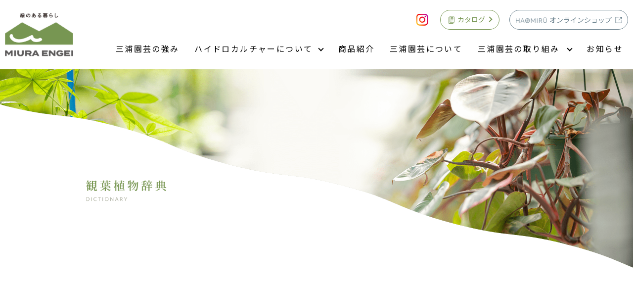

--- FILE ---
content_type: text/html; charset=UTF-8
request_url: https://miuraengei.co.jp/dictionary/detail.php?no=320231114165030
body_size: 2613
content:

<!DOCTYPE html>
<html lang="ja" dir="ltr">
  <head>
    <meta charset="UTF-8">
    <meta http-equiv="X-UA-Compatible" content="IE=edge">
    <meta name="format-detection" content="telephone=no">
    <meta name="viewport" content="width=device-width,initial-scale=1,viewport-fit=cover">
    <title>ヒポエステス　レッド | 植物辞典 | 三浦園芸</title>
    <meta name="description" content="三浦園芸の植物辞典「ヒポエステス　レッド」">
    <meta property="og:locale" content="ja_JP">
    <meta property="og:site_name" content="三浦園芸 - ハイドロカルチャーで緑のある暮らしを">
    <meta property="og:title" content="ヒポエステス　レッド | 植物辞典 | 三浦園芸">
    <meta property="og:type" content="article">
    <meta property="og:description" content="三浦園芸の植物辞典「ヒポエステス　レッド」">
    <meta property="og:url" content="https://www.miuraengei.co.jp/dictionary/detail.php?no=320231114165030">
    <link rel="shortcut icon" type="image/vnd.microsoft.icon" href="/images/common/favicon.ico">
    <link rel="icon" type="image/vnd.microsoft.icon" href="/images/common/favicon.ico">
    <link rel="apple-touch-icon" sizes="180x180" href="/images/common/apple-touch-icon-180x180.png">
    <link rel="icon" type="image/png" sizes="192x192" href="/images/common/icon-192x192.png">
    <link rel="stylesheet" type="text/css" href="/css/reset.css" media="all">
    <link rel="stylesheet" type="text/css" href="/css/base.css" media="all">
    <link rel="stylesheet" type="text/css" href="/css/common.css" media="all">
    <link rel="stylesheet" type="text/css" href="/css/dictionary.css" media="all">
    <link rel="preconnect" href="https://fonts.googleapis.com">
    <link rel="preconnect" href="https://fonts.gstatic.com" crossorigin>
    <link href="https://fonts.googleapis.com/css2?family=Lato&family=Lora:wght@400;700&family=Noto+Sans+JP:wght@400;500;700;900&display=swap" rel="stylesheet">
    <script src="/js/jquery.js"></script>
    <script src="/js/jquery-ui.js"></script>
    <script src="/js/jquery.easing.1.3.js"></script>
    <script src="/js/common.js"></script>
    <!--[if lt IE 9]><script src="/js/html5_ie.js"></script><![endif]-->

    <!-- Global site tag (gtag.js) - Google Analytics -->
    <script async src="https://www.googletagmanager.com/gtag/js?id=G-NG7EGTXBS6"></script>
    <script>
      window.dataLayer = window.dataLayer || [];
      function gtag(){dataLayer.push(arguments);}
      gtag('js', new Date());

      gtag('config', 'G-NG7EGTXBS6');
    </script>

  </head>

  <body>

    <div id="wrapper">

      <!-- 共通ヘッダー jsで読み込み -->
      <script>header();</script>

      <!--メイン画像-->
      <div class="main-img">
        <img src="/images/dictionary/kv.png" alt="植物辞典" class="pc-only">
        <img src="/images/dictionary/kv_sp.png" alt="植物辞典" class="sp-only">
      </div>

      <div id="contents">

        <div class="detail fadeIn">

          <p class="serif">Hypoestes phyllostachya &apos;Red&apos;</p>
          <p>ヒポエステス　レッド</p>

          <div class="list-flex">
            <div>
              <ul class="list-flex">
                <li>
                  <a href="/upload/dictionary/320231114165030-01.jpeg" data-lightbox="dictionary"><img src="/upload/dictionary/320231114165030-01.jpeg" alt=""></a>
                  <p></p>
                </li><li>
                  <a href="/upload/dictionary/320231114165030-02.JPG" data-lightbox="dictionary"><img src="/upload/dictionary/320231114165030-02.JPG" alt=""></a>
                  <p>ヒポエステスの花</p>
                </li><li>
                  <a href="/upload/dictionary/320231114165030-03.JPG" data-lightbox="dictionary"><img src="/upload/dictionary/320231114165030-03.JPG" alt=""></a>
                  <p>オアシス苗</p>
                </li><li>
                  <a href="/upload/dictionary/320231114165030-04.jpg" data-lightbox="dictionary"><img src="/upload/dictionary/320231114165030-04.jpg" alt=""></a>
                  <p>リトル苗（4.5Φ）</p>
                </li><li>
                  <a href="/upload/dictionary/320231114165030-08.JPG" data-lightbox="dictionary"><img src="/upload/dictionary/320231114165030-08.JPG" alt=""></a>
                  <p>キュート苗（6Φ）</p>
                </li>              </ul>
            </div>

            <div>
              <table class="table01">
                <tr>
                  <th>科　名</th>
                  <td>キツネノマゴ科</td>
                </tr>
                <tr>
                  <th>属　名</th>
                  <td>シタイショウ属（Hypoestes）</td>
                </tr>
                <tr>
                  <th>名　前</th>
                  <td>ヒポエステス　レッド</td>
                </tr>
                <tr>
                  <th>学　名</th>
                  <td>Hypoestes phyllostachya &apos;Red&apos;</td>
                </tr>
                <tr>
                  <th>生産サイズ</th>
                  <td>オアシス苗／リトル苗(4.5Φ)／キュート苗(6Φ)</td>
                </tr>
              </table>

              <table class="table02">
                <tr>
                  <td>光</td>
                  <td>
                    <div class="hikari">
                      <img src="/images/dictionary/sun.jpg" alt=""><img src="/images/dictionary/sun.jpg" alt=""><img src="/images/dictionary/sun.jpg" alt=""><img src="/images/dictionary/sun.jpg" alt=""><img src="/images/dictionary/sun.jpg" alt=""></span>                    </div>
                    <p>日陰に耐える ⇔ 光を好む</p>
                  </td>
                  <td>明るいところ</td>
                </tr>
                <tr>
                  <td>耐寒性</td>
                  <td>
                    <div class="taikan">
                      <img src="/images/dictionary/ondo.jpg" alt=""><img src="/images/dictionary/ondo.jpg" alt=""><img src="/images/dictionary/ondo.jpg" alt=""><span><img src="/images/dictionary/ondo.jpg" alt=""><img src="/images/dictionary/ondo.jpg" alt=""></span>                    </div>
                    <p>耐寒性あり ⇔ 耐寒性なし</p>
                  </td>
                  <td>10℃以上</td>
                </tr>
                <tr>
                  <td>水やり</td>
                  <td>
                    <div class="mizu">
                      <img src="/images/dictionary/water.jpg" alt=""><img src="/images/dictionary/water.jpg" alt=""><img src="/images/dictionary/water.jpg" alt=""><img src="/images/dictionary/water.jpg" alt=""><span><img src="/images/dictionary/water.jpg" alt=""></span>                    </div>
                    <p>乾燥気味に ⇔ 湿潤気味に</p>
                  </td>
                  <td>好む</td>
                </tr>
              </table>

              <p class="sub-title"><span>肥　料</span>理想な与える時期(月)</p>
     <table class="table03">
    <tr><th>1</th><th>2</th><th>3</th><th>4</th><th>5</th><th>6</th><th>7</th><th>8</th><th>9</th><th>10</th><th>11</th><th>12</th>
    </tr>
    <tr><td></td><td></td><td></td><td><span></span></td><td><span></span></td><td><span></span></td><td><span></span></td><td></td><td></td><td></td><td></td><td></td></tr></table>                                          <div class="det">マダガスカル原産。葉の色が多いのが特徴で白、赤、ピンクなどがあります。明るめの場所に!!</div>
              <a href="/howto/" class="btn-howto pc-only">お手入れ方法</a>
              <a href="/howto/" class="sp-btn-howto sp-only">お手入れ方法</a>
              <a href="https://lin.ee/BedoDUs" target="_blank" class="btn-howto line pc-only">気軽に相談<img src="/images/dictionary/line.svg" alt="LINE公式アカウント"></a>
            </div>
          </div>


          <div class="btn">
            <a href="./detail.php?no=720231121171547" class="btn-prev"><span class="pc-only">＜＜ </span>PREV</a>            <a href="./" class="btn-back">一覧へ戻る</a>
            <a href="./detail.php?no=220231121170204" class="btn-next">NEXT<span class="pc-only"> ＞＞</span></a>          </div>

        </div>

        <!-- 共通お問い合わせ jsで読み込み -->
        <script>contact();</script>

      </div><!-- /contents -->

      <!-- 共通フッター jsで読み込み -->
      <script>footer();</script>

      <!-- <a href="/howto/" class="btn-howto sp-only">お手入れ方法は<br>こちら</a> -->
      <a href="https://lin.ee/BedoDUs" target="_blank" class="btn-line sp-only"><img src="/images/dictionary/sp-btn-line.png" alt="気軽に相談 LINE公式アカウント"></a>

      <div class="sub float sp-only">
        <div>
          <a href="https://haomiru.shop/" target="_blank"><img src="/images/common/sp-float-haomiru.png" alt=""></a>
          <p><img src="/images/common/sp-float-close.png" alt="x"></p>
        </div>
      </div>

      <script src="/js/lightbox/lightbox-plus-jquery.min.js"></script>
      <link rel="stylesheet" type="text/css" href="/js/lightbox/css/lightbox.css" media="all">

    </div><!-- /wrapper -->

  </body>
</html>


--- FILE ---
content_type: text/html
request_url: https://miuraengei.co.jp/include/header.html?20230705&_=1769512911603
body_size: 945
content:
<!-- ヘッダー -->
<header>
  <div>
    <h1><a href="/"><img src="/images/common/header-logo.png" alt="三浦園芸" class="header-logo" /></a></h1>

    <a href="/howto/" class="header-howto sp-only"><img src="/images/common/header-howto_sp.png" alt="お手入れ方法" /></a>
    <a href="/dictionary/" class="header-dictionary sp-only"><img src="/images/common/header-dictionary_sp.png" alt="観葉植物辞典" /></a>

    <a class="intagram pc-only" href="https://www.instagram.com/miuraengei_hydroculture/" target="_blank"><img src="/images/common/icon-instagram.png" alt="有限会社三浦園医Instagram"></a>
    <a href="/pdf/2025-26_MIURAENGEI_catalog.pdf" target="_blank" class="catalog pc-only">カタログ</a>
    <a href="https://haomiru.shop/" target="_blank" class="online"><span class="pc-only">オンラインショップ</span><img src="/images/common/header-online.png" alt="オンラインショップ" class="sp-only" /></a>
  </div>
  <img src="/images/common/menu.png" alt="メニュー" class="sp-menu sp-only" />
</header>

<!-- メニュー -->
<div class="menu" id="menu-sp">
  <div>
    <ul>
      <li><a href="/strong/">三浦園芸の強み</a></li>
      <li class="menu-hydro">
        <span>ハイドロカルチャーについて</span>
        <div class="sub-menu-hydro clearfix">
          <div>
            <p class="title serif pc-only">ハイドロカルチャーについて<span class="lato">HYDROCULTURE</span></p>
            <ul class="list-flex">
              <li><a href="/midori/"><img src="/images/common/sub-menu01.png" alt="" class="pc-only" /><span>緑のある暮らし</span></a></li>
              <li><a href="/howto/"><img src="/images/common/sub-menu02.png" alt="" class="pc-only" /><span>お手入れ方法</span></a></li>
              <li><a href="/uekae/"><img src="/images/common/sub-menu03.png" alt="" class="pc-only" /><span>植え替え方法</span></a></li>
              <li><a href="/qa/"><img src="/images/common/sub-menu04.png" alt="" class="pc-only" /><span>Q&amp;A</span></a></li>
            </ul>
          </div>
        </div>
        <div class="sub-menu-hydro-bg pc-only"></div>
      </li>
      <li><a href="/index.php?id=products">商品紹介</a></li>
      <li><a href="/company/">三浦園芸について</a></li>
      <li class="menu-torikumi">
        <span>三浦園芸の取り組み</span>
        <div class="sub-menu-torikumi clearfix">
          <div>
            <p class="title serif pc-only">三浦園芸の取り組み<span class="lato">INITIATIVES</span></p>
            <ul class="list-flex">
              <li><a href="/initiatives/"><img src="/images/common/sub-menu05.png" alt="" class="pc-only" /><span>SDGsへの取り組み</span></a></li>
              <li><a href="/recycled/"><img src="/images/common/sub-menu06.png" alt="" class="pc-only" /><span>リサイクルコーン</span></a></li>
            </ul>
          </div>
        </div>
        <div class="sub-menu-hydro-bg pc-only"></div>
      </li>
      <li><a href="/news/">お知らせ</a></li>
    </ul>
  </div>
</div>


--- FILE ---
content_type: text/html
request_url: https://miuraengei.co.jp/include/contact.html?20231207&_=1769512911604
body_size: 431
content:
<!-- お問い合わせ -->
<div class="contact fadeIn">
  <h2 class="fadeIn">CONTACT</h2>
  <p class="sub-title fadeIn">お問い合わせ</p>
  <div class="list-flex fadeIn">
    <div>
      <p class="serif">商品のご購入はこちら</p>
      <a href="https://haomiru.shop/" target="_blank" class="btn"><img src="/images/common/contact-online.png" alt="HAOMIRU" class="sp-only" /></a>
    </div>
    <div>
      <p class="serif">メールでのお問い合わせ</p>
      <a href="/contact/" class="btn"><span class="pc-only">メールフォームへ</span><img src="/images/common/contact-mail.png" alt="メールフォームへ" class="sp-only" /></a>
    </div>
    <div>
      <img src="/images/common/contact-insta.png" alt="インスタグラム" />
      <a href="https://www.instagram.com/miuraengei_hydroculture/" target="_blank" class="btn">生産農園の様子やイベント情報</a>
      <a href="https://www.instagram.com/miuraengei_haomiru/" target="_blank" class="btn haomiru">観葉植物のお役立ち情報</a>
    </div>
  </div>
</div>


--- FILE ---
content_type: text/html
request_url: https://miuraengei.co.jp/include/footer.html?20230705&_=1769512911605
body_size: 917
content:
<!-- フッター -->
<footer>
  <div class="clearfix">
    <div>
      <div class="footer-link list-flex">
        <ul>
          <li><a href="/strong/">三浦園芸の強み</a></li>
          <li>
            ハイドロカルチャーについて
            <ul>
              <li><a href="/midori/">緑のある暮らし</a></li>
              <li><a href="/howto/">お手入れ方法</a></li>
              <li><a href="/uekae/">植え替え方法</a></li>
              <li><a href="/qa/">Q&amp;A</a></li>
            </ul>
          </li>
        </ul>
        <ul>
          <li><a href="/index.php?id=products">商品紹介</a></li>
          <li><a href="/company/">三浦園芸について</a></li>
          <li>
            三浦園芸の取り組み
            <ul>
              <li><a href="/initiatives/">SDGsへの取り組み</a></li>
              <li><a href="/recycled/">リサイクルコーン</a></li>
            </ul>
          </li>
          <li><a href="/news/">お知らせ</a></li>
        </ul>
      </div>
      <div class="footer-btn">
        <a href="/pdf/2025-26_MIURAENGEI_catalog.pdf" target="_blank"><span class="pc-only">カタログ</span><img src="/images/common/footer-catalog_sp.png" alt="カタログ" class="sp-only" /></a>
        <a href="/dictionary/"><span class="pc-only">観葉植物辞典</span><img src="/images/common/footer-jiten_sp.png" alt="観葉植物辞典" class="sp-only" /></a>
        <a href="https://haomiru.shop/" target="_blank"><span class="pc-only">オンラインショップ</span><img src="/images/common/footer-online_sp.png" alt="オンラインショップ" class="sp-only" /></a>
      </div>
    </div>
    <div class="footer-info">
      <a href="/"><img src="/images/common/footer-logo.png" alt="三浦園芸" /></a>
      <p>有限会社　三浦園芸</p>
      <p>〒444-3624</p>
      <p>愛知県岡崎市牧平町字大門45番地</p>
      <p class="footer-access"><a href="/access/">アクセス</a></p>
      <a href="/contact/" class="footer-contact"><span class="pc-only">お問い合わせ</span><img src="/images/common/footer-contact_sp.png" alt="お問い合わせ" class="sp-only" /></a>
      <p class="intagram"><a href="https://www.instagram.com/miuraengei_hydroculture/" target="_blank"><img src="/images/common/icon-instagram.png" alt="有限会社三浦園医Instagram"></a></p>
    </div>
  </div>

  <small>Copyright©MIURA Engei. All Rights Reserved.</small>
</footer>


--- FILE ---
content_type: text/css
request_url: https://miuraengei.co.jp/css/reset.css
body_size: 1685
content:
@charset "utf-8";
/*
 * reset.css
 *
 */


/* 初期化
---------------------------------------- */
html, body, div, span, object, iframe,
h1, h2, h3, h4, h5, h6, p, blockquote, pre,
abbr, address, cite, code,
del, dfn, em, img, ins, kbd, q, samp,
small, strong, sub, sup, var,
b, i,
dl, dt, dd, ol, ul, li,
fieldset, form, label, legend,
table, caption, tbody, tfoot, thead, tr, th, td,
article, aside, canvas, details, figcaption, figure,
footer, header, hgroup, menu, nav, section, summary,
time, mark, audio, video {
    margin:0;
    padding:0;
    border:0;
    outline:0;
    vertical-align:baseline;
}

html { overflow-y: scroll;}
@media print {
    html,
    html body { *zoom: 0.65;}
}
body {
    font-size:62.5%; /* 1em=10pxに設定 */
    line-height:1;
    z-index:1;
}

div,
dl,
dt,
dd,
ul,
ol,
li,
h1,
h2,
h3,
h4,
h5,
h6,
pre,
code,
form,
fieldset,
legend,
input,
textarea,
p,
blockquote,
th,
td {
    margin:0;
    padding:0;
    font-size:1em;
    font-weight:normal;
}

article,aside,details,figcaption,figure,
footer,header,hgroup,menu,nav,section,address {
    display:block;
    font-style:normal;
}

nav ul {
    list-style:none;
}

blockquote, q {
    quotes:none;
}

blockquote:before, blockquote:after,
q:before, q:after {
    content:'';
    content:none;
}

a {
    margin:0;
    padding:0;
    font-size:100%;
    vertical-align:baseline;
    background:transparent;
}

/* change colours to suit your needs */
ins {
    background-color:#ff9;
    color:#000;
    text-decoration:none;
}

/* change colours to suit your needs */
mark {
    background-color:#ff9;
    color:#000;
    font-style:italic;
    font-weight:bold;
}

del {
    text-decoration: line-through;
}

abbr[title], dfn[title] {
    border-bottom:1px dotted;
    cursor:help;
}

table {
    border-collapse:collapse;
    border-spacing:0;
}

/* change border colour to suit your needs */
hr {
    display:block;
    height:1px;
    border:0;
    border-top:1px solid #cccccc;
    margin:1em 0;
    padding:0;
}

input, select {
    vertical-align:middle;
}

input[type="button"],
input[type="submit"],
button {
    -webkit-appearance: button;
}

li {
    list-style:none;
}

img {
    border:0;
    vertical-align:middle;
    -ms-interpolation-mode: bicubic;
}

li img {
    vertical-align:middle;
}

caption,
th {
    text-align:left;
}

q:before,
q:after {
    content:'';
}

abbr,
acronym {
    border:0;
    font-variant:normal;
}

input, textarea
{ margin: 0; font-size: 100%;}
label
{ cursor: pointer;}
table
{ border-collapse: collapse; border-spacing: 0; font-size: 100%;}
fieldset, img
{ border: 0;}
img
{ max-width: 100%; width: 100%; height: auto; vertical-align: top;}
address, caption, cite, code, dfn, em, th, var
{ font-style: normal; font-weight: normal;}
ol, ul
{ list-style: none;}
caption, th
{ text-align: left;}
h1, h2, h3, h4, h5, h6
{ font-size: 100%; font-weight: normal;}
q:after, q:before
{ content:'';}
a, input
{ outline: none; }
input[type="text"],input[type="submit"],input[type="button"], textarea
{ border-radius: 0; font-family: "ヒラギノ角ゴ Pro W3", "Hiragino Kaku Gothic Pro", Osaka, "ＭＳ Ｐゴシック", "MS PGothic", Arial, Helvetica, Verdana, sans-serif; }
input[type="button"],input[type="submit"]
{ -webkit-appearance: none; background: none; border: none; padding: 0; cursor: pointer;}
abbr, acronym
{ border: 0;}
*
{ -webkit-box-sizing: border-box; -moz-box-sizing: border-box; -ms-box-sizing: border-box; box-sizing: border-box;}
ul li {
    list-style:none;
}

/* to preserve line-height and selector appearance */
sup {
    vertical-align:text-top;
}

sub {
    vertical-align:text-bottom;
}

input,
textarea,
select,
button {
    font-family:inherit;
    font-size:inherit;
    font-weight:inherit;
    box-sizing:border-box;
}

textarea {
    overflow-x:hidden;
}

/*because legend doesn't inherit in IE */
legend {
    color:#000;
}

/*p {
    text-align:justify;
}*/

table {
    border-collapse:collapse;
    border-spacing:0;
}

/* !Clearfix
---------------------------------------------------------- */
.clearfix,
#contents,
.section
{
    display: block;
    min-height: 1%;
}
.clearfix:after,
#contents:after,
.section:after
{
    clear: both;
    content:".";
    display: block;
    height: 0;
    visibility: hidden;
}
* html .clearfix,
* html #contents,
* html .section
{
    height: 1%;
    /*\*//*/
    height: auto;
    overflow: hidden;
    /**/
}


--- FILE ---
content_type: text/css
request_url: https://miuraengei.co.jp/css/base.css
body_size: 2056
content:
@charset "utf-8";
/*
 * cmn_style.css
 *
 */


/* フォント
---------------------------------------- */
.fs12 {    font-size:12px!important;}
.fs16 {    font-size:16px!important;}
.fs18 {    font-size:18px!important;}
.fs20 {    font-size:20px!important;}

/* 行高さ
---------------------------------------- */
.lh150 {    line-height:150% !important;}
.lh180 {line-height:180% !important;}
.lh200 {    line-height:200% !important;}

/* フォントカラー
---------------------------------------- */
.colorcaution {    color:#d73c45;}
.colordisable {    color:#999;}
.orange { color:#e99000; }
.colorPrice { color:#ff0000; }

/* 背景色
---------------------------------------- */
.colorbackgray {background-color:#EEEEEE;}

/* 強調
---------------------------------------- */
.weightbold { font-family:"FP-ヒラギノ角ゴ ProN W6";}
.weightnormal { font-family:"FP-ヒラギノ角ゴ ProN W3";}

/* 表示
---------------------------------------- */
.displaynone {
    display:none;
}
.hidden {
    visibility:hidden;
}

/* 幅
---------------------------------------- */
.widthxxs    { width:30px!important;}
.widthxs    { width:60px!important;}
.widths        { width:80px!important;}
.widthsm    { width:100px!important;}
.widthm        { width:120px!important;}
.widthml    { width:180px!important;}
.widthl        { width:240px!important;}
.widthlm    { width:320px!important;}
.widthxl    { width:480px!important;}
.widthmin    { width:1px!important;}
.widthmax    { width:100%!important;}

/* IME制御
---------------------------------------- */
.imeon    { ime-mode:active;}
.imeoff    { ime-mode:disabled;}

/* 下部マージン
---------------------------------------- */
.margin05 {    margin-bottom:0.5em!important;}
.margin1 {        margin-bottom:1em!important;}
.margin15 {    margin-bottom:1.5em!important;}
.margin2 {        margin-bottom:2em!important;}
.margin25 {    margin-bottom:2.5em!important;}
.margin3 {        margin-bottom:3em!important;}
.margin4 {        margin-bottom:4em!important;}

/* 回り込み
---------------------------------------- */
.fleft {    float:left;}
.fright {    float:right;}

/* 行揃え
---------------------------------------- */
.acenter {        text-align:center!important;}
.aright {        text-align:right!important;}
.aleft {        text-align:left!important;}
.vabottom {        vertical-align:bottom!important;}
.vamiddle {        vertical-align:middle!important;}


/* 折り返し
---------------------------------------- */
.nowrap {        white-space:nowrap; }

/* オーバーフロー制御
---------------------------------------- */
.ohidden {overflow:hidden; }

/* 罫線
---------------------------------------- */
.noborder {
    border:none!important;
}

/* フォーム関係
---------------------------------------- */
label {
    margin-right:1em;
    cursor:pointer;
    line-height:2em;
}

input {
    padding:1px;
}

input, textarea {
    border:#cccccc 1px solid;
}

input, textarea, select {
    vertical-align:middle;
}

input.checkbox,
input.radio {
    border:none;
    margin-top:-3px;
}

input.submit {
    width:120px;
    height:3em;
}

input.hover {
    border:#666 1px solid;
    cursor:pointer;
}

input#btnDelete {
    background-color:#FFE8E8;
    color:#ff0000;
}

.numonly,
.naturalnum,
.chkemail,
.chkhankaku,
.zip,
.date,
.chktime,
.chktel,
.chkfax,
.chkurl {
    ime-mode:disabled;
}

input.required,
textarea.required,
select.required {
    /*
    border:#2E0000 1px solid;
    */
}

.inputnote {
    color:#cc0000;
    display:none;
    padding-top:2px;
}

.activefield {
    border:#ffffff 1px solid;
}

/*------------------------------------
jQueryUI 再定義
--------------------------------------*/
.ui-widget {
    font-family:inherit;
    font-size:inherit;
}

.ui-widget input,
.ui-widget select,
.ui-widget textarea,
.ui-widget button {
    font-family:inherit;
    font-size:inherit;
}
.ui-datepicker select.ui-datepicker-month,
.ui-datepicker select.ui-datepicker-year {
    width:40%!important;
    margin:0 2%!important;
}
.ui-dialog {
    z-index:1000!important;
}

/*------------------------------------
clearfix
--------------------------------------*/
.clearfix {
    zoom:1;
    overflow:hidden;
}
.clearfix:after {
    content: " ";
    display: block;
    visibility: hidden;
    clear: both;
    height: 0;
    line-height: 0;
}

/* その他
---------------------------------------- */
.errorText {
    color:#C00!important;
    font-weight:bold!important;
}

.clear {
    clear:both;
    zoom:1;
}

br.clear {
    line-height:0;
    height:0;
}

button {
    cursor:pointer;
}

.indent li {
    line-height:1.5em;
    padding-left:1em;
}
.indent li span {
    margin-left:-1em;
}
/*
a img {
    -webkit-transition: all 0.3s;
    -moz-transition: all 0.3s;
    -ms-transition: all 0.3s;
    -o-transition: all 0.3s;
    transition: all 0.3s;
}
*/
/*
a:hover img {
    filter:alpha(opacity=70);
    -moz-opacity: 0.7;
    opacity: 0.7;
}
*/

@media screen and (min-width: 813px) {

  /* 上部マージン
  ---------------------------------------- */
  .mt05 { margin-top:5px!important;}
  .mt10 { margin-top:10px!important;}
  .mt15 { margin-top:15px!important;}
  .mt20 { margin-top:20px!important;}
  .mt25 { margin-top:25px!important;}
  .mt30 { margin-top:30px!important;}
  .mt40 { margin-top:40px!important;}
  .mt50 { margin-top:50px!important;}
  .mt60 { margin-top:60px!important;}
  .mt70 { margin-top:70px!important;}
  .mt75 { margin-top:75px!important;}
  .mt80 { margin-top:80px!important;}
  .mt90 { margin-top:90px!important;}
  .mt95 { margin-top:95px!important;}
  .mt100 { margin-top:100px!important;}
  .mt120 { margin-top:120px!important;}


  /* 下部マージン
  ---------------------------------------- */
  .mb00 { margin-bottom:0px!important;}
  .mb05 { margin-bottom:5px!important;}
  .mb10 { margin-bottom:10px!important;}
  .mb15 { margin-bottom:15px!important;}
  .mb20 { margin-bottom:20px!important;}
  .mb25 { margin-bottom:25px!important;}
  .mb30 { margin-bottom:30px!important;}
  .mb40 { margin-bottom:40px!important;}
  .mb50 { margin-bottom:50px!important;}
  .mb60 { margin-bottom:60px!important;}
  .mb70 { margin-bottom:70px!important;}
  .mb80 { margin-bottom:80px!important;}
  .mb90 { margin-bottom:90px!important;}
  .mb95 { margin-bottom:95px!important;}
  .mb100 { margin-bottom:100px!important;}

  /* 上部
  ---------------------------------------- */
  .pt05 { padding-top:5px!important;}
  .pt10 { padding-top:10px!important;}
  .pt15 { padding-top:15px!important;}
  .pt20 { padding-top:20px!important;}
  .pt30 { padding-top:30px!important;}
  .pt40 { padding-top:40px!important;}
  .pt45 { padding-top:45px!important;}
  .pt50 { padding-top:50px!important;}
  .pt60 { padding-top:60px!important;}
  .pt70 { padding-top:70px!important;}
  .pt80 { padding-top:80px!important;}

  /* 下部
  ---------------------------------------- */
  .pb05 { padding-bottom:5px!important;}
  .pb10 { padding-bottom:10px!important;}
  .pb20 { padding-bottom:20px!important;}
  .pb30 { padding-bottom:30px!important;}
  .pb40 { padding-bottom:40px!important;}
  .pb50 { padding-bottom:50px!important;}
  .pb60 { padding-bottom:60px!important;}
  .pb70 { padding-bottom:70px!important;}
  .pb80 { padding-bottom:80px!important;}

}


@media screen and (max-width: 812px) {

  /* 上部マージン
  ---------------------------------------- */
  .mt00_sp { margin-top:0px!important;}
  .mt05_sp { margin-top:5px!important;}
  .mt10_sp { margin-top:10px!important;}
  .mt15_sp { margin-top:15px!important;}
  .mt20_sp { margin-top:20px!important;}
  .mt25_sp { margin-top:25px!important;}
  .mt30_sp { margin-top:30px!important;}
  .mt40_sp { margin-top:40px!important;}
  .mt50_sp { margin-top:50px!important;}
  .mt60_sp { margin-top:60px!important;}
  .mt70_sp { margin-top:70px!important;}
  .mt75_sp { margin-top:75px!important;}
  .mt80_sp { margin-top:80px!important;}
  .mt90_sp { margin-top:90px!important;}
  .mt95_sp { margin-top:95px!important;}
  .mt100_sp { margin-top:100px!important;}


  /* 下部マージン
  ---------------------------------------- */
  .mb00_sp { margin-bottom:0px!important;}
  .mb05_sp { margin-bottom:5px!important;}
  .mb10_sp { margin-bottom:10px!important;}
  .mb15_sp { margin-bottom:15px!important;}
  .mb20_sp { margin-bottom:20px!important;}
  .mb25_sp { margin-bottom:25px!important;}
  .mb30_sp { margin-bottom:30px!important;}
  .mb40_sp { margin-bottom:40px!important;}
  .mb50_sp { margin-bottom:50px!important;}
  .mb60_sp { margin-bottom:60px!important;}
  .mb70_sp { margin-bottom:70px!important;}
  .mb80_sp { margin-bottom:80px!important;}
  .mb90_sp { margin-bottom:90px!important;}
  .mb95_sp { margin-bottom:95px!important;}
  .mb100_sp { margin-bottom:100px!important;}

  /* 上部
  ---------------------------------------- */
  .pt05_sp { padding-top:5px!important;}
  .pt10_sp { padding-top:10px!important;}
  .pt15_sp { padding-top:15px!important;}
  .pt20_sp { padding-top:20px!important;}
  .pt30_sp { padding-top:30px!important;}
  .pt40_sp { padding-top:40px!important;}
  .pt50_sp { padding-top:50px!important;}
  .pt60_sp { padding-top:60px!important;}
  .pt70_sp { padding-top:70px!important;}
  .pt80_sp { padding-top:80px!important;}

  /* 下部
  ---------------------------------------- */
  .pb05_sp { padding-bottom:5px!important;}
  .pb10_sp { padding-bottom:10px!important;}
  .pb20_sp { padding-bottom:20px!important;}
  .pb30_sp { padding-bottom:30px!important;}
  .pb40_sp { padding-bottom:40px!important;}
  .pb50_sp { padding-bottom:50px!important;}
  .pb60_sp { padding-bottom:60px!important;}
  .pb70_sp { padding-bottom:70px!important;}
  .pb80_sp { padding-bottom:80px!important;}

}


--- FILE ---
content_type: text/css
request_url: https://miuraengei.co.jp/css/common.css
body_size: 5433
content:

/*===============================================
●共通
===============================================*/

body {
  font-family: 'Noto Sans JP', "ヒラギノ角ゴ Pro W3", "Hiragino Kaku Gothic Pro","メイリオ", Meiryo, Osaka, "ＭＳ Ｐゴシック", "MS PGothic", Arial, Helvetica, Verdana, sans-serif;
  -webkit-text-size-adjust: 100%;
  background: #fff;
  font-size: 16px;
  color: #000000;
  letter-spacing: 0.1em;
  line-height:100%;
  text-align: center;
  word-wrap: break-word;
}

.serif {
  font-family: 'Noto Serif JP', serif;
}

.lora {
  font-family: 'Lora', serif;
}

.lato {
  font-family: 'Lato', sans-serif;
}


#wrapper,
#contents {
  position: relative;
  width: 100%;
  margin:0 auto;
  padding:0;
}

a {
  color: #000000;
  text-decoration: none;
}

img {
  display: block;
}

.selected {
  color: #e9a54e !important;
}


/* fadeUp */

.fadeUp{
  animation-name:fadeUpAnime;
  animation-duration:2s;
  animation-fill-mode:forwards;
  opacity:0;
}

@keyframes fadeUpAnime{
  from {
    opacity: 0;
    transform: translateY(100px);
  }

  to {
    opacity: 1;
    transform: translateY(0);
  }
}
/* スクロールをしたら出現する要素にはじめに透過0を指定　*/

.fadeIn{
  opacity: 0;
}


/*===============================================
●画面の横幅が813px以上(タブレット・PC)
===============================================*/
@media screen and (min-width: 813px) {

  #wrapper{
    min-width: 1200px;
    padding: 140px 0 0 0;
  }

  /* !共通
  ---------------------------------------------------------- */
  .sp-only{
    display:none !important;
  }

  .list-flex{
    display:-webkit-box !important;
    display:-moz-box !important;
    display:-ms-box !important;
    display:-webkit-flexbox !important;
    display:-moz-flexbox !important;
    display:-ms-flexbox !important;
    display:-webkit-flex !important;
    display:-moz-flex !important;
    display:-ms-flex !important;
    display:flex !important;
    -webkit-box-lines:multiple !important;
    -moz-box-lines:multiple !important;
    -webkit-flex-wrap:wrap !important;
    -moz-flex-wrap:wrap !important;
    -ms-flex-wrap:wrap !important;
    flex-wrap:wrap !important;
  }

  /*
  a:hover {
    opacity: 0.5;
  }
  */

  h2 {
    margin: 0 auto;
    font-family: 'Lora', serif;
    font-size: 35px;
    font-weight: 500;
    color: #779652;
    letter-spacing: 0.3em;
    line-height: 100%;
  }

  p.sub-title {
    margin: 15px auto 0 auto;
    font-size: 14px;
    color: #aaaaaa;
    letter-spacing: 0.3em;
    line-height: 100%;
  }

  .btn-more {
    display: block;
    position: relative;
    width: 200px;
    height: 50px;
    margin: 0 auto;
    padding: 16px 0 0 70px;
    font-size: 16px;
    color: #779652;
    text-align: left;
    line-height: 100%;
    border-radius: 30px;
    border: #779652 1px solid;
  }

  .btn-more:after {
    content: '';
    position: absolute;
    top: 20px;
    right: 25px;
    width: 6px;
    height: 6px;
    border-top: 2px solid #779652;
    border-right: 2px solid #779652;
    -webkit-transform: rotate(45deg);
    transform: rotate(45deg);
  }

  .btn-more:hover {
    color: #fff;
    background-color: #779652;
    transition : .5s;
  }

  .btn-more:hover:after {
    border-top: 2px solid #fff;
    border-right: 2px solid #fff;
    transition : .5s;
  }


  /* !header ヘッダー
  ---------------------------------------------------------- */
  header {
    position: fixed;
    z-index: 9999;
    top: 0;
    left: 0;
    width: 100%;
    height: 140px;
    margin: 0 auto;
    background-color: #ffffff;
  }

  header > div {
    position: relative;
    width: 100%;
    min-width: 1200px;
    max-width: 1720px;
    height: 140px;
    margin: 0 auto;
    padding: 26px 0 0 10px;
  }

  header > div a {
    display: block;
    width: 138px;
  }

  header > div a img {
    width: 138px;
  }

  header a.catalog {
    position: absolute;
    top: 20px;
    right: 270px;
    display: block;
    width: 120px;
    height: 40px;
    padding: 10px 0 0 34px;
    font-size: 14px;
    color: #779652;
    text-align: left;
    letter-spacing: 0em;
    border: #779652 1px solid;
    border-radius: 20px;
  }

  header a.catalog:before {
    content: '';
    position: absolute;
    top: 11px;
    left: 16px;
    width: 12px;
    height: 15.6px;
    background: url(/images/common/icon-catalog.png) top center no-repeat;
    background-size: 12px 15.6px;
  }

  header a.catalog:after {
    content: '';
    position: absolute;
    top: 14px;
    right: 15px;
    width: 6px;
    height: 6px;
    border-top: 2px solid #779652;
    border-right: 2px solid #779652;
    -webkit-transform: rotate(45deg);
    transform: rotate(45deg);
  }

  header a.catalog:hover {
    color: #ffffff;
    border: #779652 1px solid;
    background-color: #779652;
    transition : .5s;
  }

  header a.catalog:hover:before {
    background: url(/images/common/icon-catalog-h.png) top center no-repeat;
    background-size: 12px 15.6px;
    transition : .5s;
  }

  header a.catalog:hover:after {
    border-top: 2px solid #ffffff;
    border-right: 2px solid #ffffff;
    transition : .5s;
  }

  header a.online {
    position: absolute;
    top: 20px;
    right: 10px;
    display: block;
    width: 240px;
    height: 40px;
    padding: 11px 0 0 80px;
    font-size: 14px;
    color: #6e8490;
    text-align: left;
    letter-spacing: 0em;
    border: #6e8490 1px solid;
    border-radius: 20px;
  }

  header a.online:before {
    content: '';
    position: absolute;
    top: 13px;
    left: 12px;
    width: 63px;
    height: 13px;
    background: url(/images/common/icon-online.png) top center no-repeat;
    background-size: 63px 13px;
  }

  header a.online:after {
    content: '';
    position: absolute;
    top: 13px;
    right: 11px;
    width: 14px;
    height: 13px;
    background: url(/images/common/icon-link.png) top center no-repeat;
    background-size: 14px 13px;
  }

  header a.online:hover {
    color: #fff;
    background-color: #6e8490;
    transition : .5s;
  }

  header a.online:hover:before {
    background: url(/images/common/icon-online-h.png) top center no-repeat;
  }

  header a.online:hover:after {
    background: url(/images/common/icon-link-h.png) top center no-repeat;
  }

  /* メニュー */
  .menu {
    position: fixed;
    z-index: 9999;
    top: 90px;
    left: 0;
    right: 0;
    margin: 0 auto;
    width: 100%;
    min-width: 1200px;
    max-width: 1720px;
  }

  .menu > div > ul {
    display: inline-block;
    position: absolute;
    top: 0;
    right: 20px;
  }

  .menu > div > ul > li {
    display: inline-block;
    margin: 0 0 0 25px;
    text-align: left;
  }

  .menu > div > ul > li:nth-of-type(1) {
    margin: 0;
  }

  .menu > div > ul > li.menu-hydro {
    width: 260px;
  }

  .menu > div > ul > li.menu-torikumi {
    width: 190px;
  }

  .menu > div > ul > li > a,
  .menu > div > ul > li > span {
    display: block;
    position: relative;
    font-size: 16px;
    line-height: 100%;
    letter-spacing: 0.15em;
  }

  .menu > div > ul > li > span {
    height: 50px;
  }

  .menu > div > ul > li:hover > a,
  .menu > div > ul > li:hover > span {
    color: #e9a54e;
    cursor: pointer;
  }

  .menu-torikumi > span:after,
  .menu-hydro > span:after {
    content: '';
    position: absolute;
    top: 4px;
    right: 0px;
    width: 6px;
    height: 6px;
    border-top: 2px solid #000000;
    border-right: 2px solid #000000;
    -webkit-transform: rotate(135deg);
    transform: rotate(135deg);
  }

  .menu-torikumi:hover > span:after,
  .menu-hydro:hover > span:after {
    border-top: 2px solid #e9a54e;
    border-right: 2px solid #e9a54e;
  }

  .sub-menu-torikumi,
  .sub-menu-hydro {
    display: none;
    position: fixed;
    z-index: 9999;
    top: 140px;
    left: 0;
    right: 0;
    margin: 0 auto;
    width: 100%;
    height: 190px;
    background-color: #ffffff;
  }

  .sub-menu-torikumi > div,
  .sub-menu-hydro > div {
    position: absolute;
    top: 0;
    left: 0;
    right: 0;
    margin: 0 auto;
    width: 100%;
    height: 190px;
    min-width: 1200px;
    max-width: 1720px;
  }

  .sub-menu-torikumi p.title,
  .sub-menu-hydro p.title {
    float: left;
    margin: 60px 0 0 138px;
    width: 32%;
    font-size: 25px;
    color: #779652;
    line-height: 100%;
  }

  .sub-menu-torikumi p.title {
    margin: 60px 0 0 230px;
    width: 22%;
  }

  .sub-menu-torikumi p.title span,
  .sub-menu-hydro p.title span {
    display: block;
    margin: 10px 0 0 0;
    font-size: 14px;
    color: #cccccc;
  }

  .sub-menu-torikumi ul,
  .sub-menu-hydro ul {
    float: right;
    margin: 30px 0 0 0;
    width: 56%;
  }

  .sub-menu-torikumi ul > li,
  .sub-menu-hydro ul > li {
    width: 23%;
    margin: 0 0 0 2.6%;
    font-size: 16px;
    line-height: 100%;
    text-align: center;
  }

  .sub-menu-torikumi ul > li:nth-of-type(1),
  .sub-menu-hydro ul > li:nth-of-type(1) {
    margin: 0 0 0 0.2%;
  }

  .sub-menu-torikumi ul > li img,
  .sub-menu-hydro ul > li img {
    width: 100%;
    margin: 0 auto;
    transition: 0.5s;
  }

  .sub-menu-torikumi ul > li img:hover,
  .sub-menu-hydro ul > li img:hover {
    transform: scale(1.05, 1.05);
  }

  .sub-menu-torikumi ul > li span,
  .sub-menu-hydro ul > li span {
    display: block;
    margin: 20px auto 0 auto;
  }

  .sub-menu-torikumi ul > li:hover span,
  .sub-menu-hydro ul > li:hover span {
    color: #e9a54e;
  }


  /* コンテンツ部分
  ---------------------------------------------------------- */

  /* CONTACT */
  .contact {
    width: 100%;
    margin: 0 auto;
    padding: 140px 0;
    background: url(/images/common/contact-bg.jpg) top center no-repeat;
    background-size: cover;
  }

  .contact > h2,
  .contact > p.sub-title {
    color: #fff;
  }

  .contact > div {
    width: 98%;
    max-width: 1400px;
    margin: 60px auto 0 auto;
  }

  .contact > div > div {
    width: 35%;
    height: 250px;
    margin: 0 2% 0 0;
    padding: 50px 0 0 0;
    background-color: #fff;
    border-radius: 30px;
  }

  .contact > div > div:nth-of-type(1) > p,
  .contact > div > div:nth-of-type(2) > p {
    font-size: 22px;
    color: #e89f42;
    line-height: 100%;
  }

  .contact > div > div:nth-of-type(1) > a {
    display: block;
    width: 350px;
    height: 80px;
    margin: 40px auto 0 auto;
    background: url(/images/common/contact-online.png) top center no-repeat;
    background-size: 350px 80px;
  }

  .contact > div > div:nth-of-type(1) > a:hover {
    background: url(/images/common/contact-online-h.png) top center no-repeat;
    background-size: 350px 80px;
    transition : .5s;
  }

  .contact > div > div:nth-of-type(2) > a {
    display: block;
    position: relative;
    width: 350px;
    height: 80px;
    margin: 40px auto 0 auto;
    padding: 27px 0 0 76px;
    font-size: 23px;
    font-weight: 700;
    text-align: left;
    color: #779652;
    border: #779652 1px solid;
    line-height: 100%;
    border-radius: 40px;
  }

  .contact > div > div:nth-of-type(2) > a:before {
    content: '';
    position: absolute;
    top: 26px;
    left: 32px;
    width: 30px;
    height: 26px;
    background: url(/images/common/icon-mail.png) top center no-repeat;
    background-size: 30px 26px;
  }

  .contact > div > div:nth-of-type(2) > a:after {
    content: '';
    position: absolute;
    top: 34px;
    right: 30px;
    width: 8px;
    height: 8px;
    border-top: 3px solid #779652;
    border-right: 3px solid #779652;
    -webkit-transform: rotate(45deg);
    transform: rotate(45deg);
  }

  .contact > div > div:nth-of-type(2) > a:hover {
    color: #fff;
    background-color: #779652;
    transition : .5s;
  }

  .contact > div > div:nth-of-type(2) > a:hover:before {
    background: url(/images/common/icon-mail-h.png) top center no-repeat;
  }

  .contact > div > div:nth-of-type(2) > a:hover:after {
    border-top: 2px solid #fff;
    border-right: 2px solid #fff;
    transition : .5s;
  }

  .contact > div > div:nth-of-type(3) {
    width: 26%;
    margin: 0;
    padding: 30px 0 0 0;
  }

  .contact > div > div:nth-of-type(3) > img {
    width: 45px;
    margin: 0 auto;
  }

  .contact > div > div:nth-of-type(3) > p {
    margin: 20px auto 0 auto;
    font-size: 16px;
    line-height: 30px;
  }

  .contact > div > div:nth-of-type(3) > a {
    display: block;
    position: relative;
    width: 200px;
    height: 40px;
    margin: 20px auto 0 auto;
    padding: 10px 0 0 20px;
    font-size: 16px;
    font-weight: 700;
    text-align: left;
    letter-spacing: 0.1em;
    color: #779652;
    border: #779652 1px solid;
    line-height: 100%;
    border-radius: 20px;
  }

  .contact > div > div:nth-of-type(3) > a:before {
    content: '';
    position: absolute;
    top: 13px;
    right: 15px;
    width: 14px;
    height: 13px;
    background: url(/images/common/icon-link01.png) top center no-repeat;
    background-size: 14px 13px;
  }

  .contact > div > div:nth-of-type(3) > a:hover {
    color: #fff;
    background-color: #779652;
    transition : .5s;
  }

  .contact > div > div:nth-of-type(3) > a:hover:before {
    background: url(/images/common/icon-link-h.png) top center no-repeat;
  }



  /* !footer フッター
  ----------------------------------------------------------*/
  footer {
    width: 100%;
    margin: 0 auto;
    padding: 80px 0 60px 0;
    background-color: #fbfaf5;
  }

  footer > div {
    width: 98%;
    max-width: 1400px;
    margin: 0 auto;
    text-align: left;
  }

  footer > div > div:nth-of-type(1) {
    float: right;
    width: 65%;
    margin: 0;
    position: relative;
  }

  .footer-link {
    margin: 0;
    padding: 40px 0 0 0;
  }

  .footer-link > ul {
    width: 60%;
    margin: 0 auto;
  }

  .footer-link > ul:nth-of-type(1) {
    width: 40%;
  }

  .footer-link > ul > li {
    position: relative;
    margin: 30px auto 0 auto;
    padding: 0 0 0 20px;
    font-size: 16px;
    line-height: 100%;
  }

  .footer-link > ul > li:nth-of-type(1) {
    margin: 0 auto;
  }

  .footer-link > ul > li:before {
    content: '';
    position: absolute;
    top: 4px;
    left: 0;
    width: 6px;
    height: 6px;
    border-top: 2px solid #779652;
    border-right: 2px solid #779652;
    -webkit-transform: rotate(45deg);
    transform: rotate(45deg);
  }

  .footer-link > ul > li > ul {
    margin: 20px 0 0 0;
  }

  .footer-link > ul > li > ul > li {
    position: relative;
    margin: 0 0 15px 0;
    padding: 0 0 0 25px;
    font-size: 14px;
    line-height: 100%;
  }

  .footer-link > ul > li > ul > li:before {
    content: '';
    position: absolute;
    top: 7px;
    left: 5px;
    width: 3px;
    height: 3px;
    background-color: #779652;
  }

  .footer-btn {
    position: absolute;
    top: 0;
    right: 0;
    width: 250px;
    margin: 0;
    padding: 10px 0 0 0;
  }

  .footer-btn > a {
    display: block;
    position: relative;
    width: 250px;
    height: 60px;
    margin: 0 0 10px 0;
    padding: 22px 0 0 75px;
    font-size: 16px;
    line-height: 100%;
    border-radius: 30px;
  }

  .footer-btn > a:nth-of-type(1) {
    color: #779652;
    border: #779652 1px solid;
  }

  .footer-btn > a:nth-of-type(1):before {
    content: '';
    position: absolute;
    top: 18px;
    left: 30px;
    width: 20px;
    height: 26px;
    background: url(/images/common/icon-catalog.png) top center no-repeat;
    background-size: 20px 26px;
  }

  .footer-btn > a:nth-of-type(1):after,
  .footer-btn > a:nth-of-type(2):after {
    content: '';
    position: absolute;
    top: 25px;
    right: 30px;
    width: 6px;
    height: 6px;
    border-top: 2px solid #779652;
    border-right: 2px solid #779652;
    -webkit-transform: rotate(45deg);
    transform: rotate(45deg);
  }

  .footer-btn > a:nth-of-type(2) {
    color: #e9a54e;
    border: #e9a54e 1px solid;
  }

  .footer-btn > a:nth-of-type(2):before {
    content: '';
    position: absolute;
    top: 21px;
    left: 30px;
    width: 21px;
    height: 18px;
    background: url(/images/common/icon-jiten.png) top center no-repeat;
    background-size: 21px 18px;
  }

  .footer-btn > a:nth-of-type(2):after {
    border-top: 2px solid #e9a54e;
    border-right: 2px solid #e9a54e;
  }

  .footer-btn > a:nth-of-type(1):hover {
    color: #fff;
    background-color: #779652;
    transition : .5s;
  }

  .footer-btn > a:nth-of-type(1):hover:after {
    border-top: 2px solid #fff;
    border-right: 2px solid #fff;
    transition : .5s;
  }

  .footer-btn > a:nth-of-type(1):hover:before {
    background: url(/images/common/icon-catalog-h.png) top center no-repeat;
  }

  .footer-btn > a:nth-of-type(2):hover {
    color: #fff;
    background-color: #e9a54e;
    transition : .5s;
  }

  .footer-btn > a:nth-of-type(2):hover:after {
    border-top: 2px solid #fff;
    border-right: 2px solid #fff;
    transition : .5s;
  }

  .footer-btn > a:nth-of-type(2):hover:before {
    background: url(/images/common/icon-jiten-h.png) top center no-repeat;
  }

  .footer-btn > a:nth-of-type(3) {
    padding: 22px 0 0 88px;
    font-size: 14px;
    color: #6e8490;
    letter-spacing: 0em;
    border: #6e8490 1px solid;
  }

  .footer-btn > a:nth-of-type(3):before {
    content: '';
    position: absolute;
    top: 22px;
    left: 17px;
    width: 63px;
    height: 13px;
    background: url(/images/common/icon-online.png) top center no-repeat;
    background-size: 63px 13px;
  }

  .footer-btn > a:nth-of-type(3):after {
    content: '';
    position: absolute;
    top: 23px;
    right: 11px;
    width: 14px;
    height: 13px;
    background: url(/images/common/icon-link.png) top center no-repeat;
    background-size: 14px 13px;
  }

  .footer-btn > a:nth-of-type(3):hover {
    color: #fff;
    background-color: #6e8490;
    transition : .5s;
  }

  .footer-btn > a:nth-of-type(3):hover:before {
    background: url(/images/common/icon-online-h.png) top center no-repeat;
  }

  .footer-btn > a:nth-of-type(3):hover:after {
    background: url(/images/common/icon-link-h.png) top center no-repeat;
  }

  .footer-info {
    width: 334px;
    margin: 0;
  }

  .footer-info > a {
    display: block;
    width: 334px;
  }

  .footer-info > a > img {
    width: 334px;
  }

  .footer-info > p:nth-of-type(1) {
    margin: 20px 0 0 0;
    font-size: 18px;
    font-weight: 700;
    color: #779652;
    line-height: 100%;
  }

  .footer-info > p:nth-of-type(2) {
    margin: 20px auto 0 auto;
    font-size: 16px;
    line-height: 100%;
  }

  .footer-info > p:nth-of-type(3),
  .footer-info > p:nth-of-type(4),
  .footer-info > p:nth-of-type(5) {
    margin: 15px auto 0 auto;
    font-size: 16px;
    line-height: 100%;
  }

  .footer-info > p.footer-access {
    margin: 25px 0 0 0;
  }

  .footer-info > p.footer-access > a {
    position: relative;
    padding: 0 0 0 20px;
    font-size: 16px;
    line-height: 100%;
  }

  .footer-info > p.footer-access > a:before {
    content: '';
    position: absolute;
    top: 10px;
    left: 0;
    width: 6px;
    height: 6px;
    border-top: 2px solid #779652;
    border-right: 2px solid #779652;
    -webkit-transform: rotate(45deg);
    transform: rotate(45deg);
  }

  .footer-info > a.footer-contact {
    display: block;
    position: relative;
    width: 250px;
    height: 60px;
    margin: 30px 0 0 0;
    padding: 21px 0 0 75px;
    font-size: 16px;
    color: #779652;
    border: #779652 1px solid;
    line-height: 100%;
    border-radius: 30px;
  }

  .footer-info > a.footer-contact:before {
    content: '';
    position: absolute;
    top: 20px;
    left: 28px;
    width: 24px;
    height: 20px;
    background: url(/images/common/icon-mail.png) top center no-repeat;
    background-size: 24px 20px;
  }

  .footer-info > a.footer-contact:after {
    content: '';
    position: absolute;
    top: 25px;
    right: 30px;
    width: 6px;
    height: 6px;
    border-top: 2px solid #779652;
    border-right: 2px solid #779652;
    -webkit-transform: rotate(45deg);
    transform: rotate(45deg);
  }

  .footer-info > a.footer-contact:hover {
    color: #fff;
    background-color: #779652;
    transition : .5s;
  }

  .footer-info > a.footer-contact:hover:before {
    background: url(/images/common/icon-mail-h.png) top center no-repeat;
  }

  .footer-info > a.footer-contact:hover:after {
    border-top: 2px solid #fff;
    border-right: 2px solid #fff;
    transition : .5s;
  }

  small {
    font-family: 'Lato', sans-serif;
    display: block;
    width: 100%;
    margin: 60px auto 0 auto;
    font-size: 14px;
    color: #aaaaaa;
    line-height: 100%;
  }
}

/*===============================================
●画面の横幅が812px以下(スマホのみ)
===============================================*/
@media screen and (max-width: 812px) {

  body {
    letter-spacing: 0.1em;
  }

  #wrapper {
    width:100%;
    height:100%;
    padding: 90px 0 0 0;
    display:block;
    position:relative;
    padding-top: constant(safe-area-inset-top);
    padding-right: constant(safe-area-inset-right);
    padding-bottom: constant(safe-area-inset-bottom);
    padding-left: constant(safe-area-inset-left);
  }

  /* !共通
  ---------------------------------------------------------- */
  .pc-only {
    display:none !important;
  }

  .sp-list-flex{
    display:-webkit-box !important;
    display:-moz-box !important;
    display:-ms-box !important;
    display:-webkit-flexbox !important;
    display:-moz-flexbox !important;
    display:-ms-flexbox !important;
    display:-webkit-flex !important;
    display:-moz-flex !important;
    display:-ms-flex !important;
    display:flex !important;
    -webkit-box-lines:multiple !important;
    -moz-box-lines:multiple !important;
    -webkit-flex-wrap:wrap !important;
    -moz-flex-wrap:wrap !important;
    -ms-flex-wrap:wrap !important;
    flex-wrap:wrap !important;
  }

  h2 {
    margin: 0 auto;
    font-family: 'Lora', serif;
    font-size: 34px;
    font-weight: 500;
    color: #779652;
    letter-spacing: 0.1em;
    line-height: 40px;
  }

  p.sub-title {
    margin: 15px auto 0 auto;
    font-size: 14px;
    color: #aaaaaa;
    letter-spacing: 0.1em;
    line-height: 100%;
  }

  .btn-more {
    display: block;
    position: relative;
    width: 200px;
    height: 50px;
    margin: 0 auto;
    padding: 16px 0 0 70px;
    font-size: 16px;
    color: #779652;
    text-align: left;
    line-height: 100%;
    border-radius: 30px;
    border: #779652 1px solid;
  }

  .btn-more:after {
    content: '';
    position: absolute;
    top: 20px;
    right: 25px;
    width: 6px;
    height: 6px;
    border-top: 2px solid #779652;
    border-right: 2px solid #779652;
    -webkit-transform: rotate(45deg);
    transform: rotate(45deg);
  }


  /* !header ヘッダー
  ---------------------------------------------------------- */
  header {
    position: fixed;
    z-index: 9999;
    top: 0;
    left: 0;
    width: 100%;
    height: 90px;
    margin: 0 auto;
    background-color: #fff;
  }

  header > div {
    width: 100%;
    height: 90px;
    padding: 22px 0 0 20px;
  }

  header > div > h1 img {
    width: 74px;
  }

  header a.header-howto {
    display: block;
    position: absolute;
    bottom: 50%;
    right: 80px;
    width: 42%;
    max-width: 150px;
  }

  header a.header-dictionary {
    display: block;
    position: absolute;
    bottom: 10px;
    right: 80px;
    width: 42%;
    max-width: 150px;
  }

  header a.online {
    display: none;
    position: absolute;
    top: 30px;
    left: 20px;
    width: 65%;
    max-width: 240px;
  }

  header a.online > img {
    width: 100%;
  }

  header > img.sp-menu {
    position: absolute;
    top: 0;
    right: 0;
    width: 80px;
  }

  /* #menu メニュー
  ---------------------------------------------------------- */
  #menu-sp {
    display: none;
    position: fixed;
    top: 90px;
    left: 0;
    width:100%;
    height: 100%;
    z-index:99998;
    background-color: #fff !important;
  }

  #menu-sp > div {
    width: 100%;
    height: 100%;
    overflow-y: auto;
  }

  #menu-sp > div > ul {
    width: 100%;
  }

  #menu-sp > div > ul > li {
    position: relative;
    width: 100%;
    margin: 0 auto;
    text-align: center;
    background-color: #ffffff;
    border-top: #cccccc 1px solid;
  }

  #menu-sp > div > ul > li > a,
  #menu-sp > div > ul > li > span {
    position: relative;
    display: block;
    width: 90%;
    margin: 0 auto;
    padding: 25px 0 25px 10px;
    font-size: 18px;
    line-height: 100%;
    text-align: left;
    cursor: pointer;
  }

  .menu-torikumi > span:after,
  .menu-hydro > span:after {
    content: '';
    position: absolute;
    top: 30px;
    right: 0px;
    width: 6px;
    height: 6px;
    border-top: 2px solid #000000;
    border-right: 2px solid #000000;
    -webkit-transform: rotate(135deg);
    transform: rotate(135deg);
  }

  .menu-torikumi > span.on:after,
  .menu-hydro > span.on:after {
    top: 33px;
    border-top: 2px solid #000000;
    border-right: 2px solid #000000;
    -webkit-transform: rotate(-45deg);
    transform: rotate(-45deg);
  }

  .sub-menu-torikumi,
  .sub-menu-hydro {
    display: none;
    width: 80%;
    margin: 0 auto;
  }

  .sub-menu-torikumi ul,
  .sub-menu-hydro ul {
    margin: 0 auto;
  }

  .sub-menu-torikumi ul > li,
  .sub-menu-hydro ul > li {
    position: relative;
    margin: 0 0 20px 0;
    padding: 0 0 0 25px;
    font-size: 16px;
    line-height: 100%;
    text-align: left;
  }

  .sub-menu-torikumi ul > li:before,
  .sub-menu-hydro ul > li:before {
    content: '';
    position: absolute;
    top: 7px;
    left: 5px;
    width: 3px;
    height: 3px;
    background-color: #779652;
  }

  .sub-menu-torikumi ul > li a,
  .sub-menu-hydro ul > li a {
    display: block;
  }

  /* CONTACT */
  .contact {
    width: 100%;
    margin: 0 auto;
    padding: 100px 0 120px 0;
    background: url(/images/common/contact-bg_sp.jpg) top center no-repeat;
    background-size: cover;
  }

  .contact > h2,
  .contact > p.sub-title {
    color: #fff;
  }

  .contact > div {
    width: 90%;
    margin: 40px auto 0 auto;
  }

  .contact > div > div {
    width: 100%;
    margin: 0 auto 20px 0;
    padding: 50px 0;
    background-color: #fff;
    border-radius: 30px;
  }

  .contact > div > div:nth-of-type(1) > p,
  .contact > div > div:nth-of-type(2) > p {
    font-size: 22px;
    color: #e89f42;
    line-height: 100%;
  }

  .contact > div > div:nth-of-type(1) > a,
  .contact > div > div:nth-of-type(2) > a {
    display: block;
    width: 95%;
    max-width: 290px;
    margin: 30px auto 0 auto;
  }

  .contact > div > div:nth-of-type(1) > a > img,
  .contact > div > div:nth-of-type(2) > a > img {
    width: 100%;
  }

  .contact > div > div:nth-of-type(3) {
    margin: 0 auto;
    padding: 35px 0;
  }

  .contact > div > div:nth-of-type(3) > img {
    width: 45px;
    margin: 0 auto;
  }

  .contact > div > div:nth-of-type(3) > p {
    margin: 20px auto 0 auto;
    font-size: 14px;
    line-height: 30px;
  }

  .contact > div > div:nth-of-type(3) > a {
    display: block;
    position: relative;
    width: 200px;
    height: 40px;
    margin: 20px auto 0 auto;
    padding: 10px 0 0 20px;
    font-size: 16px;
    font-weight: 700;
    text-align: left;
    letter-spacing: 0.1em;
    color: #779652;
    border: #779652 1px solid;
    line-height: 100%;
    border-radius: 20px;
  }

  .contact > div > div:nth-of-type(3) > a:before {
    content: '';
    position: absolute;
    top: 13px;
    right: 15px;
    width: 14px;
    height: 13px;
    background: url(/images/common/icon-link01.png) top center no-repeat;
    background-size: 14px 13px;
  }


  /* !footer フッター
  ----------------------------------------------------------*/
  footer {
    width: 100%;
    margin: 0 auto;
    padding: 70px 0 50px 0;
    background-color: #fbfaf5;
  }

  footer > div {
    width: 90%;
    margin: 0 auto;
    text-align: left;
  }

  footer > div > div:nth-of-type(1) {
    width: 100%;
    margin: 0 auto;
    position: relative;
  }

  .footer-link {
    margin: 0 auto;
  }

  .footer-link > ul {
    margin: 0 auto;
  }

  .footer-link > ul > li {
    position: relative;
    width: 100%;
    margin: 0 auto 40px auto;
    padding: 0 0 0 20px;
    font-size: 16px;
    line-height: 100%;
  }

  .footer-link > ul > li:before {
    content: '';
    position: absolute;
    top: 4px;
    left: 0;
    width: 6px;
    height: 6px;
    border-top: 2px solid #779652;
    border-right: 2px solid #779652;
    -webkit-transform: rotate(45deg);
    transform: rotate(45deg);
  }

  .footer-link > ul > li > ul {
    margin: 20px 0 0 0;
  }

  .footer-link > ul > li > ul > li {
    position: relative;
    margin: 0 0 20px 0;
    padding: 0 0 0 25px;
    font-size: 14px;
    line-height: 100%;
  }

  .footer-link > ul > li > ul > li:before {
    content: '';
    position: absolute;
    top: 7px;
    left: 5px;
    width: 3px;
    height: 3px;
    background-color: #779652;
  }

  .footer-btn {
    width: 100%;
    margin: 0 auto;
  }

  .footer-btn > a {
    display: inline-block;
    width: 48%;
    margin: 0;
  }

  .footer-btn > a:nth-of-type(2) {
    margin: 0 0 0 2%;
  }

  .footer-btn > a:nth-of-type(3) {
    display: block;
    width: 100%;
    margin: 20px auto 0 auto;
  }

  .footer-btn > a > img {
    width: 100%;
  }

  .footer-info {
    width: 100%;
    margin: 40px auto 0 auto;
  }

  .footer-info > a {
    display: block;
    width: 100%;
  }

  .footer-info > a > img {
    width: 100%;
  }

  .footer-info > p:nth-of-type(1) {
    margin: 20px 0 0 0;
    font-size: 18px;
    font-weight: 700;
    color: #779652;
    line-height: 100%;
  }

  .footer-info > p:nth-of-type(2) {
    margin: 20px auto 0 auto;
    font-size: 14px;
    line-height: 100%;
  }

  .footer-info > p:nth-of-type(3),
  .footer-info > p:nth-of-type(4),
  .footer-info > p:nth-of-type(5) {
    margin: 15px auto 0 auto;
    font-size: 14px;
    line-height: 100%;
  }

  .footer-info > p.footer-access {
    margin: 25px 0 0 0;
  }

  .footer-info > p.footer-access > a {
    position: relative;
    padding: 0 0 0 20px;
    font-size: 16px;
    line-height: 100%;
  }

  .footer-info > p.footer-access > a:before {
    content: '';
    position: absolute;
    top: 10px;
    left: 0;
    width: 6px;
    height: 6px;
    border-top: 2px solid #779652;
    border-right: 2px solid #779652;
    -webkit-transform: rotate(45deg);
    transform: rotate(45deg);
  }

  .footer-info > a.footer-contact {
    display: block;
    width: 100%;
    margin: 40px auto 0 auto;
  }

  .footer-info > a.footer-contact > img {
    100%;
  }

  small {
    font-family: 'Lato', sans-serif;
    display: block;
    width: 100%;
    margin: 100px auto 0 auto;
    font-size: 14px;
    color: #aaaaaa;
    line-height: 100%;
    letter-spacing: 0em;
  }

}

@media screen and (min-width: 813px) {

  header a.shop {
    position: absolute;
    top: 20px;
    right: 410px;
    display: block;
    width: 230px;
    height: 40px;
    padding: 11px 0 0 16px;
    font-size: 14px;
    color: #E89F42;
    text-align: left;
    letter-spacing: 0em;
    border: #E89F42 1px solid;
    border-radius: 20px;
  }

  header a.shop:after {
    content: '';
    position: absolute;
    top: 13px;
    right: 10px;
    width: 14px;
    height: 13px;
    background: url(/images/common/icon-shop.png) top center no-repeat;
    background-size: 13px 13px;
  }

  header a.shop:hover {
    color: #fff;
    background-color: #E89F42 ;
    transition : .5s;
  }

  header a.shop:hover:after {
    background: url(/images/common/icon-shop-h.png) top center no-repeat;
  }

  .contact > div > div {
    width: 32%;
  }

  .contact > div > div:nth-of-type(3) {
    width: 32%;
    padding-top: 24px;
  }

  .contact > div > div:nth-of-type(3) > a {
    width: 350px;
    height: 60px;
    margin-top: 16px;
    padding: 0 0 0 30px;
    border-radius: 30px;
    font-size: 17px;
    line-height: 58px;
  }

  .contact > div > div:nth-of-type(3) > a::before {
    top: 50%;
    transform: translate(0, -50%);
  }

  .contact > div > div:nth-of-type(3) > a.haomiru {
    color: #6e8490;
    border: #6e8490 1px solid;
  }

  .contact > div > div:nth-of-type(3) > a.haomiru:hover {
    color: #fff;
    background: #6e8490;
  }

  .contact > div > div:nth-of-type(3) > a.haomiru::before {
    background-image: url(/images/common/icon-link.png);
  }
  
  .contact > div > div:nth-of-type(3) > a.haomiru:hover::before {
    background-image: url(/images/common/icon-link-h.png);
  }

}

@media screen and (max-width: 812px) {
  header a.shop{
    display: none;
  }
  header .float{
    opacity: 0;
    transition: all 300ms ease-in;
  }
  header .float.active{
    opacity: 1;
  }
  header .float > div{
    position: fixed;
    left: 12px;
    bottom: 10px;
    z-index: 99;
  }
  header .float > div:nth-of-type(2){
    left: auto;
    right: 12px;
  }
  header .float > div.hide{
    display: none;
  }
  header .float > div > a > img{
    width: 177px;
  }
  header .float > div > p{
    position: absolute;
    right: 0;
    top: 0;
  }
  header .float > div > p > img{
    width: 24px;
  }

  .sub.float > div{
    position: fixed;
    right: 12px;
    bottom: 10px;
    z-index: 100;
  }
  .sub.float > div.hide{
    display: none;
  }
  .sub.float > div > a > img{
    width: 177px;
  }
  .sub.float > div > p{
    position: absolute;
    right: 0;
    top: 0;
  }
  .sub.float > div > p > img{
    width: 24px;
  }

  .to-qa a {
    display: block;
    width: 230px;
    height: 40px;
    margin: 0 auto;
    padding: 11px 0 0 16px;
    font-size: 14px;
    color: #E89F42;
    text-align: left;
    letter-spacing: 0em;
    border: #E89F42 1px solid;
    border-radius: 20px;
    text-align: center;
  }

  .main-img{
    position: relative;
    z-index: 100;
  }

  .main-img .slick-dots{
    bottom: -110px;
  }

  .contact > div > div:nth-of-type(3) {
    padding-top: 24px;
  }

  .contact > div > div:nth-of-type(3) > a {
    width: 85%;
    height: 50px;
    margin-top: 16px;
    padding: 0 0 0 25px;
    border-radius: 25px;
    font-size: 14px;
    line-height: 48px;
  }

  .contact > div > div:nth-of-type(3) > a.haomiru:hover {
    color: #fff;
    background: #6e8490;
  }

  .contact > div > div:nth-of-type(3) > a::before {
    top: 50%;
    transform: translate(0, -50%);
  }

  .contact > div > div:nth-of-type(3) > a.haomiru {
    color: #6e8490;
    border: #6e8490 1px solid;
  }

  .contact > div > div:nth-of-type(3) > a.haomiru::before {
    background-image: url(/images/common/icon-link.png);
  }

  .contact > div > div:nth-of-type(3) > a.haomiru:hover::before {
    background-image: url(/images/common/icon-link-h.png);
  }

  
}

.footer-info .intagram{
  padding-top: 10px;
}
.footer-info .intagram img{
  width: 24px;
  height: auto;;
}
header > div >  a.intagram{
  width: auto;
  position: absolute;
  right: 414px;
  top: 28px;
}
header > div >  a.intagram.top{
  right: 664px;
}
header > div >  a.intagram img{
  width: 24px;
  height: auto;;
}
@media screen and (max-width: 812px) {
  #menu-sp > div{
    position: relative;
    height: calc(100% - 90px);
  } 
  #menu-sp .intagram{
    position: absolute;
    left: 50%;
    bottom: 20px;
    transform: translate(-50%, 0);
  } 
  #menu-sp .intagram img{
    width: 24px;
    height: auto;
  } 
}
@media screen and (max-width: 812px) and (orientation: landscape) {
  #menu-sp .intagram{
    position: static;
    padding: 20px 0;
    text-align: center;
    transform: none;
  } 
  #menu-sp .intagram img{
    display: inline;
  } 
}

--- FILE ---
content_type: text/css
request_url: https://miuraengei.co.jp/css/dictionary.css
body_size: 2730
content:

/*===============================================
●共通
===============================================*/



/*===============================================
●画面の横幅が813px以上(タブレット・PC)
===============================================*/
@media screen and (min-width: 813px) {

  /* メイン画像 */
  .main-img {
    width: 100%;
    margin: 0 auto;
  }

  .main-img img {
    width: 100%;
  }

  /* 検索 */
  .search {
    width: 1000px;
    margin: 80px auto 0 auto;
    padding: 40px 50px;
    border: 1px solid #cccccc;
  }

  .search > p {
    font-size: 20px;
    color: #779652;
    line-height: 100%;
  }

  .search ul.kana {
    width: 100%;
    margin: 50px auto 0 auto;
  }

  .search ul.kana li {
    width: 10%;
    margin: 0 auto;
  }

  .search ul.kana li a {
    font-size: 16px;
    line-height: 100%;
  }

  .search table {
    width: 95%;
    margin: 40px auto 0 auto;
  }

  .search table th {
    width: 220px;
    padding: 10px 0 0 0;
    font-size: 16px;
    color: #e89f42;
    line-height: 160%;
    text-align: left;
    vertical-align: top;
  }

  .search table td {
    padding: 0 0 15px 0;
    text-align: left;
    vertical-align: top;
  }

  .search table td ul li {
    width: 190px;
    margin: 0 0 5px 0;
    font-size: 14px;
  }
  .search input[type="text"] {
    width: 100%;
    height: 40px;
    padding: 0 10px;
    font-size: 16px;
    border: #cccccc 1px solid;
  }

  .search .btn {
    cursor: pointer;
    margin: 30px auto 0 auto;
    display: block;
    width: 300px;
    height: 40px;
    padding: 4px 0 0 0;
    font-size: 20px;
    font-weight: 700px;
    color: #779652;
    text-align: center;
    line-height: 100%;
    border: 1px solid #779652;
    border-radius: 30px;
  }

  .search .btn:hover {
    color: #fff;
    background-color: #779652;
    transition : .5s;
  }

  .search > a.btn-clear {
    margin: 20px auto 0 auto;
    display: block;
    width: 200px;
    height: 30px;
    padding: 7px 0 0 0;
    font-size: 14px;
    color: #a9a9a9;
    text-align: center;
    line-height: 100%;
    border: 1px solid #a9a9a9;
    border-radius: 15px;
  }

  /* 一覧　*/
  .dictionary {
    width: 98%;
    max-width: 1400px;
    margin: 100px auto 250px auto;
  }

  .dictionary > p.title {
    font-size: 25px;
    color: #779652;
    line-height: 100%;
  }

  .dictionary > p.kazu {
    margin: 20px auto 0 auto;
    font-size: 16px;
    line-height: 100%;
  }

  .dictionary > p.txt {
    margin: 50px auto 0 auto;
    font-size: 16px;
    line-height: 100%;
  }

  .dictionary ul {
    width: 100%;
    margin: 80px auto 0 auto;
  }

  .dictionary ul li {
    width: 23.5%;
    margin: 0 2% 50px 0;
    background-color: #fff;
  }

  .dictionary ul li:nth-of-type(4n) {
    margin: 0 0 50px 0;
  }

  .dictionary ul li > a {
    position: relative;
    display: block;
    width: 100%;
    border: 1px solid #cccccc;
    overflow: hidden;
  }

  .dictionary ul li > a > img {
    width: 100%;
    margin: 0 auto;
    transition: all 0.3s ease-out;
    transform: scale(1);
  }

  .dictionary ul li > a:hover > img {
    transform: scale(1.1);
    transition: all 0.3s ease-out;
  }

  .dictionary ul li > a > span {
    position: absolute;
    bottom: 10px;
    right: 10px;
    display: block;
    width: 120px;
    height: 120px;
    border-radius: 120px;
    overflow: hidden;
    background-position: center center;
    background-size: 100%;
  }

  .dictionary ul li > p:nth-of-type(1) {
    margin: 20px auto 0 auto;
    font-size: 16px;
    line-height: 30px;
  }

  .dictionary ul li > p:nth-of-type(2) {
    margin: 0 auto;
    font-size: 16px;
    color: #e9a54e;
    line-height: 30px;
  }

  /* 詳細 */
  .detail {
    width: 1000px;
    min-height: 300px;
    margin: 80px auto 250px auto;
    text-align: left;
  }

  .detail > p:nth-of-type(1) {
    margin: 0;
    font-size: 16px;
    color: #779652;
    line-height: 25px;
    letter-spacing: 0.1em;
  }

  .detail > p:nth-of-type(2) {
    margin: 10px 0 0 0;
    padding: 0 0 20px 0;
    font-size: 25px;
    font-weight: 700;
    line-height: 140%;
    text-align: left;
    border-bottom: 1px solid #cccccc;
  }

  .detail > div {
    margin: 60px auto 0 auto;
  }

  .detail > div > div:nth-of-type(1) {
    margin: 0;
    width: 450px;
  }

  .detail > div > div:nth-of-type(1) > ul > li {
    margin: 0 0 20px 5%;
    width: 30%;
  }

  .detail > div > div:nth-of-type(1) > ul > li:nth-of-type(1) {
    margin: 0 0 20px 0;
    width: 100%;
  }

  .detail > div > div:nth-of-type(1) > ul > li:nth-of-type(2),
  .detail > div > div:nth-of-type(1) > ul > li:nth-of-type(5) {
    margin: 0 0 20px 0;
  }

  .detail > div > div:nth-of-type(1) > ul > li img {
    width: 100%;
  }

  .detail > div > div:nth-of-type(1) > ul > li p {
    margin: 10px 0 0 0;
    font-size: 14px;
    text-align: left;
    line-height: 20px;
    letter-spacing: 0em;
  }

  .detail > div > div:nth-of-type(2) {
    width: 480px;
    margin: 0 0 0 70px;
  }

  .detail table.table01 {
    width: 100%;
    margin: 0;
  }

  .detail table.table01 th {
    width: 120px;
    padding: 0 0 25px 0;
    font-size: 16px;
    color: #779652;
    text-align: left;
    line-height: 30px;
  }

  .detail table.table01 td {
    padding: 0 0 25px 0;
    font-size: 16px;
    text-align: left;
    line-height: 30px;
    letter-spacing: 0em;
  }

  .detail table.table02 {
    width: 100%;
    margin: 20px auto 0 auto;
    font-size: 14px;
    line-height: 25px;
    border: 1px solid #cccccc;
  }

  .detail table.table02 td:nth-of-type(1) {
    width: 80px;
    padding: 10px;
    color: #779652;
    text-align: left;
    vertical-align: middle;
  }

  .detail table.table02 td:nth-of-type(2) {
    padding: 10px;
    font-size: 12px;
    text-align: center;
    line-height: 100%;
    letter-spacing: 0em;
  }

  .detail table.table02 td:nth-of-type(2) > p {
    margin: 10px 0 0 0;
  }

  .detail table.table02 td:nth-of-type(3) {
    width: 150px;
    padding: 10px;
    text-align: center;
    letter-spacing: 0em;
    vertical-align: middle;
  }

  .detail table.table02 div.hikari {
    width: 120px;
    margin: 0 auto;
    font-size: 0;
  }

  .detail table.table02 div.hikari img {
    display: inline-block;
    width: 20px;
    margin: 0 2px;
  }

  .detail table.table02 div.taikan {
    width: 105px;
    margin: 0 auto;
    font-size: 0;
  }

  .detail table.table02 div.taikan img {
    display: inline-block;
    width: 15px;
    margin: 0 3px;
  }

  .detail table.table02 div.mizu {
    width: 130px;
    margin: 0 auto;
    font-size: 0;
  }

  .detail table.table02 div.mizu img {
    display: inline-block;
    width: 22px;
    margin: 0 2px;
  }

  .detail table.table02 div span {
    position: relative;
  }

  .detail table.table02 div span:before {
    content: '';
    position: absolute;
    top: -7px;
    left: 0;
    width: 100%;
    height: 22px;
    background-color:rgba(255,255,255,0.6);
  }

  .detail table.table02 div.taikan span:before {
    top: -8px;
    height: 30px;
  }

  .detail table.table02 div.mizu span:before {
    top: -10px;
    height: 20px;
  }

  .detail p.sub-title {
    margin: 30px auto 0 auto;
    font-size: 14px;
    line-height: 100%;
    text-align: left;
  }

  .detail p.sub-title > span {
    margin: 0 20px 0 0;
    font-size: 16px;
    color: #779652;
  }

  .detail table.table03 {
    width: 100%;
    margin: 15px auto 0 auto;
    font-size: 12px;
    line-height: 100%;
    letter-spacing: 0em;
    border: 1px solid #cccccc;
  }

  .detail table.table03 th {
    width: 8.3%;
    padding: 10px 0;
    text-align: center;

  }

  .detail table.table03 td {
    height: 30px;
    padding: 2px;
  }

  .detail table.table03 td > span {
    display: block;
    width: 100%;
    height: 100%;
    background-color: #e89f42;
  }

  .detail p.tokucho {
    margin: 30px auto 0 auto;
    padding: 10px;
    font-size: 16px;
    line-height: 25px;
    text-align: left;
    border: 1px solid #cccccc;
  }

  .detail div.det {
    margin: 30px auto 0 auto;
    font-size: 16px;
    line-height: 25px;
    text-align: left;
  }

  .detail div.det img {
    max-width: 100%;
    margin: 10px auto;
  }

  .detail a.btn-howto {
    display: block;
    max-width: 100%;
    height: 44px;
    margin: 50px auto 0 auto;
    padding: 13px 0 0 0;
    font-size: 16px;
    font-weight: 500;
    color: #E89F42;
    line-height: 100%;
    text-align: center;
    border: #E89F42 1px solid;
    border-radius: 44px;
  }

  .detail a.btn-howto:hover {
    color: #ffffff;
    background-color: #E89F42;
    transition : .5s;
  }

  .detail a.btn-howto.line {
    position: relative;
    margin-top: 25px;
    border-color: #06C755;
    color: #06C755;
    font-size: 16px;
    font-weight: 500;
  }

  .detail a.btn-howto.line::after {
    content: url(/images/dictionary/line-blank.png);
    position: absolute;
    right: 15px;
    top: 50%;
    transform: translate(0, -50%);
  }

  .detail a.btn-howto.line:hover {
    color: #06C755;
    background-color: #fff;
    opacity: .5;
    transition : .5s;
  }

  .detail a.btn-howto.line img {
    display: inline-block;
    width: 172px;
    margin-left: 20px;
  }

  .detail > div.btn {
    position: relative;
    width: 800px;
    margin: 150px auto 0 auto;
    text-align: center;
  }

  .detail > div.btn a.btn-next,
  .detail > div.btn a.btn-back,
  .detail > div.btn a.btn-prev {
    display: block;
    width: 160px;
    height: 44px;
    padding: 14px 0 0 0;
    font-size: 16px;
    font-weight: 700px;
    color: #fff;
    line-height: 100%;
    background-color: #779652;
    border-radius: 8px;
  }

  .detail > div.btn a.btn-back {
    width: 320px;
    margin: 0 auto;
  }

  .detail > div.btn a.btn-prev {
    position: absolute;
    top: 0;
    left: 0;
  }

  .detail > div.btn a.btn-next {
    position: absolute;
    top: 0;
    right: 0;
  }

}

/*===============================================
●画面の横幅が812px以下(スマホのみ)
===============================================*/
@media screen and (max-width: 812px) {

  /* メイン画像 */
  .main-img {
    width: 100%;
    margin: 0 auto;
  }

  .main-img img {
    width: 100%;
  }

  /* 検索 */
  .search {
    width: 90%;
    max-width: 500px;
    margin: 60px auto 0 auto;
    padding: 30px 20px;
    border: 1px solid #cccccc;
  }

  .search > p {
    font-size: 20px;
    color: #779652;
    line-height: 100%;
  }

  .search ul.kana {
    width: 100%;
    margin: 30px auto 0 auto;
  }

  .search ul.kana li {
    width: 20%;
    margin: 0 auto 10px auto;
  }

  .search ul.kana li a {
    font-size: 16px;
    line-height: 100%;
  }

  .search table {
    width: 100%;
    margin: 20px auto 0 auto;
  }

  .search table th {
    display: block;
    width: 100%;
    padding: 0 0 10px 0;
    font-size: 14px;
    color: #e89f42;
    line-height: 160%;
    text-align: left;
    vertical-align: top;
  }

  .search table td {
    display: block;
    padding: 0 0 15px 0;
    text-align: left;
  }

  .search table td ul li {
    width: 100%;
    margin: 0 0 5px 0;
    font-size: 14px;
  }
  .search input[type="text"] {
    width: 100%;
    height: 30px;
    padding: 0 10px;
    font-size: 16px;
    border: #cccccc 1px solid;
  }

  .search .btn {
    cursor: pointer;
    margin: 10px auto 0 auto;
    display: block;
    width: 80%;
    max-width: 280px;
    height: 30px;
    padding: 3px 0 0 0;
    font-size: 16px;
    font-weight: 700px;
    color: #779652;
    text-align: center;
    line-height: 100%;
    border: 1px solid #779652;
    border-radius: 30px;
  }

  .search > a.btn-clear {
    margin: 20px auto 0 auto;
    display: block;
    width: 180px;
    height: 30px;
    padding: 7px 0 0 0;
    font-size: 14px;
    color: #a9a9a9;
    text-align: center;
    line-height: 100%;
    border: 1px solid #a9a9a9;
    border-radius: 15px;
  }

  /* 一覧 */
  .dictionary {
    width: 90%;
    margin: 60px auto 100px auto;
  }

  .dictionary > p.title {
    font-size: 20px;
    color: #779652;
    line-height: 100%;
  }

  .dictionary > p.kazu {
    margin: 20px auto 0 auto;
    font-size: 14px;
    line-height: 100%;
  }

  .dictionary > p.txt {
    margin: 30px auto 0 auto;
    font-size: 14px;
    line-height: 100%;
  }

  .dictionary ul {
    width: 100%;
    margin: 50px auto 0 auto;
  }

  .dictionary ul li {
    width: 47%;
    margin: 0 6% 40px 0;
    background-color: #fff;
    border-radius: 10px;
  }

  .dictionary ul li:nth-of-type(2n) {
    margin: 0 0 40px 0;
  }

  .dictionary ul li > a {
    position: relative;
    display: block;
    width: 100%;
    margin: 0 auto;
    border: 1px solid #cccccc;
  }

  .dictionary ul li > a > img {
    width: 100%;
    margin: 0 auto;
  }

  .dictionary ul li > a > span {
    position: absolute;
    bottom: 10px;
    right: 10px;
    display: block;
    width: 60px;
    height: 60px;
    border-radius: 60px;
    overflow: hidden;
    background-position: center center;
    background-size: 100%;
  }

  .dictionary ul li > p:nth-of-type(1) {
    margin: 15px auto 0 auto;
    font-size: 14px;
    line-height: 25px;
  }

  .dictionary ul li > p:nth-of-type(2) {
    margin: 10px auto 0 auto;
    font-size: 14px;
    color: #e9a54e;
    line-height: 25px;
  }


  /* 詳細 */
  .detail {
    width: 90%;
    margin: 60px auto 100px auto;
    text-align: left;
  }

  .detail > p:nth-of-type(1) {
    margin: 0;
    font-size: 16px;
    color: #779652;
    line-height: 25px;
    letter-spacing: 0.1em;
  }

  .detail > p:nth-of-type(2) {
    margin: 10px 0 0 0;
    padding: 0 0 20px 0;
    font-size: 18px;
    font-weight: 700;
    line-height: 140%;
    text-align: left;
    border-bottom: 1px solid #cccccc;
  }

  .detail > div {
    margin: 30px auto 0 auto;
  }

  .detail > div > div:nth-of-type(1) {
    margin: 0 auto;
    width: 100%;
  }

  .detail > div > div:nth-of-type(1) > ul > li {
    margin: 0 0 20px 5%;
    width: 30%;
  }

  .detail > div > div:nth-of-type(1) > ul > li:nth-of-type(1) {
    margin: 0 0 20px 0;
    width: 100%;
  }

  .detail > div > div:nth-of-type(1) > ul > li:nth-of-type(2),
  .detail > div > div:nth-of-type(1) > ul > li:nth-of-type(5) {
    margin: 0 0 20px 0;
  }

  .detail > div > div:nth-of-type(1) > ul > li img {
    width: 100%;
  }

  .detail > div > div:nth-of-type(1) > ul > li p {
    margin: 10px 0 0 0;
    font-size: 12px;
    text-align: left;
    line-height: 20px;
    letter-spacing: 0em;
  }

  .detail > div > div:nth-of-type(2) {
    width: 100%;
    margin: 30px auto 0 auto;
  }

  .detail table.table01 {
    width: 100%;
    margin: 0;
  }

  .detail table.table01 th {
    width: 90px;
    padding: 0 0 15px 0;
    font-size: 14px;
    color: #779652;
    text-align: left;
    line-height: 25px;
  }

  .detail table.table01 td {
    padding: 0 0 15px 0;
    font-size: 14px;
    text-align: left;
    line-height: 25px;
    letter-spacing: 0em;
  }

  .detail table.table02 {
    width: 100%;
    margin: 20px auto 0 auto;
    font-size: 14px;
    line-height: 25px;
    border: 1px solid #cccccc;
  }

  .detail table.table02 td:nth-of-type(1) {
    display: block;
    width: 100%;
    padding: 10px 10px 0 10px;
    color: #779652;
    text-align: left;
    vertical-align: middle;
  }

  .detail table.table02 td:nth-of-type(2) {
    display: block;
    width: 100%;
    padding: 10px 0 0 0;
    font-size: 12px;
    text-align: center;
    line-height: 100%;
    letter-spacing: 0em;
  }

  .detail table.table02 td:nth-of-type(2) > p {
    margin: 10px 0 0 0;
  }

  .detail table.table02 td:nth-of-type(3) {
    display: block;
    width: 100%;
    padding: 10px 10px 0 10px;
    text-align: center;
    letter-spacing: 0em;
    vertical-align: middle;
  }

  .detail table.table02 div.hikari {
    width: 120px;
    margin: 0 auto;
    font-size: 0;
  }

  .detail table.table02 div.hikari img {
    display: inline-block;
    width: 20px;
    margin: 0 2px;
  }

  .detail table.table02 div.taikan {
    width: 105px;
    margin: 0 auto;
    font-size: 0;
  }

  .detail table.table02 div.taikan img {
    display: inline-block;
    width: 15px;
    margin: 0 3px;
  }

  .detail table.table02 div.mizu {
    width: 130px;
    margin: 0 auto;
    font-size: 0;
  }

  .detail table.table02 div.mizu img {
    display: inline-block;
    width: 22px;
    margin: 0 2px;
  }

  .detail table.table02 div span {
    position: relative;
  }

  .detail table.table02 div span:before {
    content: '';
    position: absolute;
    top: -7px;
    left: 0;
    width: 100%;
    height: 22px;
    background-color:rgba(255,255,255,0.6);
  }

  .detail table.table02 div.taikan span:before {
    top: -8px;
    height: 30px;
  }

  .detail table.table02 div.mizu span:before {
    top: -10px;
    height: 20px;
  }

  .detail p.sub-title {
    margin: 30px auto 0 auto;
    font-size: 12px;
    line-height: 100%;
    text-align: left;
  }

  .detail p.sub-title > span {
    margin: 0 20px 0 0;
    font-size: 14px;
    color: #779652;
  }

  .detail table.table03 {
    width: 100%;
    margin: 15px auto 0 auto;
    font-size: 12px;
    line-height: 100%;
    letter-spacing: 0em;
    border: 1px solid #cccccc;
  }

  .detail table.table03 th {
    width: 8.3%;
    padding: 10px 0;
    text-align: center;

  }

  .detail table.table03 td {
    height: 30px;
    padding: 2px;
  }

  .detail table.table03 td > span {
    display: block;
    width: 100%;
    height: 100%;
    background-color: #e89f42;
  }

  .detail p.tokucho {
    margin: 30px auto 0 auto;
    padding: 10px;
    font-size: 14px;
    line-height: 25px;
    text-align: left;
    border: 1px solid #cccccc;
  }

  .detail div.det {
    margin: 30px auto 0 auto;
    font-size: 14px;
    line-height: 25px;
    text-align: left;
  }

  .detail div.det img {
    max-width: 100%;
    margin: 10px auto;
  }

  .detail > div.btn {
    position: relative;
    width: 100%;
    margin: 80px auto 0 auto;
    text-align: center;
  }

  .detail > div.btn a.btn-next,
  .detail > div.btn a.btn-back,
  .detail > div.btn a.btn-prev {
    display: block;
    width: 80px;
    height: 40px;
    padding: 13px 0 0 0;
    font-size: 14px;
    font-weight: 700px;
    color: #fff;
    line-height: 100%;
    background-color: #779652;
    border-radius: 8px;
  }

  .detail > div.btn a.btn-back {
    width: 110px;
    margin: 0 auto;
  }

  .detail > div.btn a.btn-prev {
    position: absolute;
    top: 0;
    left: 0;
  }

  .detail > div.btn a.btn-next {
    position: absolute;
    top: 0;
    right: 0;
  }

  a.btn-howto {
    position: fixed;
    bottom: 10px;
    left: 5%;
    z-index: 999;
    display: block;
    width: 160px;
    height: 80px;
    padding: 18px 0 0 0;
    font-size: 16px;
    font-weight: 500;
    color: #E89F42;
    line-height: 1.4;
    text-align: center;
    border: #E89F42 1px solid;
    border-radius: 44px;
    background-color: #fff;
  }

  .detail a.sp-btn-howto {
    display: block;
    max-width: 100%;
    height: 44px;
    margin: 20px auto 0 auto;
    padding: 13px 0 0 0;
    font-size: 16px;
    font-weight: 500;
    color: #E89F42;
    line-height: 100%;
    text-align: center;
    border: #E89F42 1px solid;
    border-radius: 44px;
  }

  .detail a.btn-howto:hover {
    color: #ffffff;
    background-color: #E89F42;
    transition : .5s;
  }

  .detail > div.btn{
    margin-top: 20px;
  }

  .btn-line{
    position: fixed;
    left: 0;
    bottom: 8px;
    z-index: 100;;
  }

  .btn-line img{
    width: 194px;
  }
  
}


--- FILE ---
content_type: application/javascript
request_url: https://miuraengei.co.jp/js/common.js
body_size: 2568
content:
/**
 * common.js
 */

var flg1 = "close";
var flg2 = "close";

$(function(){

  //ヘッダー横スクロール
  $(window).on("scroll", function(){
    $("header > div").css("left", -$(window).scrollLeft());
    $(".menu").css("left", -$(window).scrollLeft());
  });


  //メニューの制御
  if ($(window).width() <= 812) {
    $(".sp-menu").click(function(){
      $("#menu-sp").slideToggle();
      if(flg1 == "close"){
        $('.sp-menu').attr('src','/images/common/menu-close.png');
        $('header > div > h1').css('display','none');
        $('header > div > a.header-howto').css('display','none');
        $('header > div > a.header-dictionary').css('display','none');
        $('header > div > a.online').css('display','block');
        flg1 = "open";
      }else{
        $('.sp-menu').attr('src','/images/common/menu.png');
        $('header > div > h1').css('display','block');
        $('header > div > a.header-howto').css('display','block');
        $('header > div > a.header-dictionary').css('display','block');
        $('header > div > a.online').css('display','none');
        if(flg2 == "open"){
          $(".sub-menu-hydro").slideToggle();
          $('.menu-hydro > span').removeClass('on');
          flg2 = "close";
        }
        flg1 = "close";
      }
    });

    $(".menu-hydro").click(function(){
      $(".sub-menu-hydro").slideToggle();
      if(flg2 == "close"){
        $('.menu-hydro > span').addClass('on');
        flg2 = "open";
      }else{
        $('.menu-hydro > span').removeClass('on');
        flg2 = "close";
      }
    });

    $(".menu-torikumi").click(function(){
      $(".sub-menu-torikumi").slideToggle();
      if(flg2 == "close"){
        $('.menu-torikumi > span').addClass('on');
        flg2 = "open";
      }else{
        $('.menu-torikumi > span').removeClass('on');
        flg2 = "close";
      }
    });

  }else{
    $(".menu-hydro").hover(
      function() {
        $(".sub-menu-hydro").slideToggle();
      },
      function() {
        $(".sub-menu-hydro").css("display","none");
      }
    );

    $(".menu-torikumi").hover(
      function() {
        $(".sub-menu-torikumi").slideToggle();
      },
      function() {
        $(".sub-menu-torikumi").css("display","none");
      }
    );
  }


  //トップページの内部リンクの自動スクロール
  $('a[href^="#"]').on('click',function (){

    if ($(window).width() > 812) {
      $("html,body").animate({ scrollTop: $($(this).attr("href")).offset().top - 170 }, 1000 ,"easeInOutCubic");
      return false;
    } else {
      $("html,body").animate({ scrollTop: $($(this).attr("href")).offset().top - 130 }, 1000 ,"easeInOutCubic");

      //if($(this).attr("href") != "#wrapper" && $(this).attr("href") != "#contents") {
      if(flg1 == "open"){
        menu_close();
      }

      return false;
    }
  });

});


//レスポンシブで切り替えがあった場合はリロードする
//VRでフルスクリーンにしたかチェック
var fs = "1"
document.addEventListener("fullscreenchange", (event) => {
  fs = "2"
})

var timer = false
var prewidth = window.innerWidth

$(window).resize(function () {
  if (timer !== false) {
    clearTimeout(timer)
  }
  timer = setTimeout(function () {
    var nowWidth = window.innerWidth
    if (prewidth > 812 && nowWidth < 813) {
      location.reload()
    }
    if (prewidth < 813 && nowWidth > 812) {
      //スマホの幅で、フルスクリーンにした場合はリロードしない
      if (fs == "1") {
        location.reload()
      } else {
        fs = "1"
      }
    }
    prewidth = nowWidth
  }, 200)
});


window.onload = function() {
  //サブページからトップページのリンクの自動スクロール
  var url = $(location).attr('href');
  if (url.indexOf("?id=") == -1) {
    // スムーズスクロール以外の処理（必要なら）
  }else{
    var url_sp = url.split("?id=");
    var hash   = '#' + url_sp[url_sp.length - 1];

    if (hash.indexOf("&") != -1) {
      hash = hash.substr( 0, 5 );
    }

    var tgt    = $(hash);
    if ($(window).width() > 812) {
      var pos = tgt.offset().top-170;
    } else {
      var pos = tgt.offset().top-130;
    }

    $("html, body").animate({scrollTop:pos}, 1000, "easeInOutCubic");
    return false;
  }
}


//ページトップへのスクロール
jQuery(function($){
  showPageTop();
  $(window).scroll(function () {
    showPageTop();
  });
});


//ヘッダー、フッター、お問い合わせの読み込み
function header_toppage(){
  $.ajax({
    url: "/include/header_toppage.html?20231130",
    cache: false,
    async: false,
    dataType: 'html',
    success: function(html){
      document.write(html);
    }
  });
}

function header(){
  $.ajax({
    url: "/include/header.html?20230705",
    cache: false,
    async: false,
    dataType: 'html',
    success: function(html){
      document.write(html);
    }
  });
}

function footer_toppage(){
  $.ajax({
    url: "/include/footer_toppage.html?20230705",
    cache: false,
    async: false,
    dataType: 'html',
    success: function(html){
      document.write(html);
    }
  });
}

function footer(){
  $.ajax({
    url: "/include/footer.html?20230705",
    cache: false,
    async: false,
    dataType: 'html',
    success: function(html){
      document.write(html);
    }
  });
}

function contact(){
  $.ajax({
    url: "/include/contact.html?20231207",
    cache: false,
    async: false,
    dataType: 'html',
    success: function(html){
      document.write(html);
    }
  });
}

//メニューを閉じる
function menu_close() {
  $("#menu-sp").slideToggle();
  $('.sp-menu').attr('src','/images/common/menu.png');
  flg1 = "close";

  if(flg2 == "open") {
    $(".sub-menu-hydro").slideToggle();
    flg2 = "close";
  }
}


function showPageTop() {
  var pagetop=$('#pageTop');
  var bsb=$('#btn-sp-bottom');
  if ($(window).scrollTop() > 300) {
    pagetop.fadeIn();
    bsb.fadeIn();
  } else {
    pagetop.fadeOut();
    bsb.fadeOut();
  }

  /*
  if ($(window).scrollTop() > 10) {
    $('#header').addClass('fixed-header');
    $('.header-logo').attr('src','images/common/logo_fixed.png');
    $('.header-tel').attr('src','images/common/header_tel_fixed.png');
  } else {
    $('#header').removeClass('fixed-header');
    if(flg1 == "close"){
      $('.header-logo').attr('src','images/common/logo.png');
      $('.header-tel').attr('src','images/common/header_tel.png');
    }
  }
  */
}



//スクロールでふわっと表示
function fadeAnime(){
  // ふわっ
  $('.fadeIn').each(function(){ //fadeUpTriggerというクラス名が
    var elemPos = $(this).offset().top-50;//要素より、50px上の
    var scroll = $(window).scrollTop();
    var windowHeight = $(window).height();
    if (scroll >= elemPos - windowHeight){
      $(this).addClass('fadeUp');// 画面内に入ったらfadeUpというクラス名を追記
    }else{
      $(this).removeClass('fadeUp');// 画面外に出たらfadeUpというクラス名を外す
    }
  });
}

// 画面をスクロールをしたら動かしたい場合の記述
$(window).scroll(function (){
  fadeAnime();/* アニメーション用の関数を呼ぶ*/
});// ここまで画面をスクロールをしたら動かしたい場合の記述


function fixImageWidth(){
  var tar = $('.qa-box');
  if(tar.length > 0){
    tar.find('img').each(function(){
      var w = $(this).attr('width');
      var h = $(this).attr('height');
      var style = {};
      if(w){
        style['width'] = w + 'px';
      }
      if(h){
        style['height'] = h + 'px';
      }
      if(style){
        $(this).css(style);
      }
    });
  }
}

function closeFloat(){
  var tar = $('.float > div > p');
  if(tar.length > 0){
    tar.on('click', function(e){
      $(this).parent().addClass('hide');
    });
  }
}

function showFloat(){
  var tar = $('header .float');
  var base = 200;
  if(tar.length > 0){
      $(window).on('scroll', function(){
          if($(this).scrollTop() >= base){
              tar.addClass('active');
          }else{
              tar.removeClass('active');
          }
      }).on('scroll');
  }
};

$(function(){
  fixImageWidth();
  closeFloat();
  showFloat();
});


function header_toppage_test(){
  $.ajax({
    url: "/include/header_toppage_test.html",
    cache: false,
    async: false,
    dataType: 'html',
    success: function(html){
      document.write(html);
    }
  });
}

function contact_test(){
  $.ajax({
    url: "/include/contact_test.html",
    cache: false,
    async: false,
    dataType: 'html',
    success: function(html){
      document.write(html);
    }
  });
}

--- FILE ---
content_type: image/svg+xml
request_url: https://miuraengei.co.jp/images/dictionary/line.svg
body_size: 1946
content:
<svg xmlns="http://www.w3.org/2000/svg" viewBox="0 0 217.13 22.36"><defs><style>.cls-1{fill:#06c755;}</style></defs><g id="design"><path class="cls-1" d="M85,11.72a1.07,1.07,0,0,0-1.32-.24l-2.07,1.14a1.07,1.07,0,0,0-.53.73,1,1,0,0,0,.22.87,24.12,24.12,0,0,1,1.81,2.58c-2.84.23-3.42.27-6.29.34a75.69,75.69,0,0,0,3.4-8,1.11,1.11,0,0,0-.08-.89,1.07,1.07,0,0,0-.73-.51L77.1,7.31A1.05,1.05,0,0,0,75.9,8a83.64,83.64,0,0,1-3.61,9.21H70.55a1.09,1.09,0,0,0-.8.36,1,1,0,0,0-.26.84l.29,2.17a1.05,1.05,0,0,0,1.1.92h.23c5.36-.22,10.42-.43,14.11-.94l.43.9a1.05,1.05,0,0,0,1,.63A1,1,0,0,0,87,22l2.5-1.09a1.07,1.07,0,0,0,.58-.62,1,1,0,0,0,0-.82A37.43,37.43,0,0,0,85,11.72Z"/><path class="cls-1" d="M85.2,1.14A1.05,1.05,0,0,0,84,.55l-2.11.59a1.05,1.05,0,0,0-.67.55,1,1,0,0,0,0,.86,23.28,23.28,0,0,0,6.17,8.83,1,1,0,0,0,.7.27h.1a1.08,1.08,0,0,0,.73-.39l1.59-2a1.05,1.05,0,0,0-.15-1.46A19.74,19.74,0,0,1,85.2,1.14Z"/><path class="cls-1" d="M71.12,11.71h.12a1.09,1.09,0,0,0,.71-.26,22.42,22.42,0,0,0,6.18-9,1,1,0,0,0,0-.84,1,1,0,0,0-.67-.54L75.27.55a1,1,0,0,0-1.22.6,17.54,17.54,0,0,1-5,6.5,1,1,0,0,0-.19,1.44l1.58,2.19A1,1,0,0,0,71.12,11.71Z"/><path class="cls-1" d="M134.91,1.63H116.79a1,1,0,0,0-1,1V4.82a1,1,0,0,0,1,1h13.77a8.44,8.44,0,0,1-3.41,3.92c0-.36.06-.69.08-1.15a1,1,0,0,0-.27-.73,1,1,0,0,0-.71-.31h-2.48a1,1,0,0,0-1,1c-.07,4.18-1.1,7.41-5.92,9.56a1,1,0,0,0-.57.69,1,1,0,0,0,.2.85L118,21.42a1,1,0,0,0,.76.37,1.08,1.08,0,0,0,.43-.1c6.52-3.21,7.4-7.79,7.78-10.41l1.61,1.6a1,1,0,0,0,1.25.12c3.58-2.35,5.34-5.62,6.07-10.21a1,1,0,0,0-1-1.16Z"/><path class="cls-1" d="M154.91,4.27h-7.07c.09-1.25.14-1.49.18-2.48a.93.93,0,0,0-.26-.69.92.92,0,0,0-.67-.29h-2.58a1.14,1.14,0,0,0-1.14,1.12c0,.79,0,1.11-.11,2.35H138a1.14,1.14,0,0,0-1.14,1.14v2A1.14,1.14,0,0,0,138,8.55h4.75a13.2,13.2,0,0,1-6,9.25,1.13,1.13,0,0,0-.25,1.72l1.53,1.71a1.16,1.16,0,0,0,1.51.17,18.89,18.89,0,0,0,7.75-12.85h4.19V9.9a48.94,48.94,0,0,1-.43,6.1c-.2,1-.4,1.27-1.77,1.27a16.29,16.29,0,0,1-1.85-.12,1.11,1.11,0,0,0-.9.3,1.14,1.14,0,0,0-.36.9l.13,2.2a1.13,1.13,0,0,0,1,1.06,24.07,24.07,0,0,0,2.64.14c1.45,0,3.87,0,5-2.69,1-2.37,1.06-9,1.06-10.82V5.41A1.14,1.14,0,0,0,154.91,4.27Z"/><path class="cls-1" d="M176.73,3.54h-6.54V1.72a.93.93,0,0,0-.93-.92h-2.64a.93.93,0,0,0-.93.92V3.54h-6.26a.93.93,0,0,0-.93.92v7.45a.93.93,0,0,0,.93.93h2.5a.93.93,0,0,0,.93-.93V7.72h10c-.12,5.53-3.86,9.12-11.12,9.79a.92.92,0,0,0-.7.42.93.93,0,0,0-.09.81l.84,2.38a.94.94,0,0,0,.87.63h.1c10-1,14.89-6.78,14.89-16.63V4.46A.92.92,0,0,0,176.73,3.54Z"/><path class="cls-1" d="M186.34,9.22a.91.91,0,0,0,.5.15l.23,0a1,1,0,0,0,.58-.44l1.41-2.44a.9.9,0,0,0,.1-.7,1,1,0,0,0-.44-.57,31.24,31.24,0,0,0-6.57-2.84.92.92,0,0,0-1.1.45L179.9,5a.94.94,0,0,0,0,.77.89.89,0,0,0,.54.53A29.84,29.84,0,0,1,186.34,9.22Z"/><path class="cls-1" d="M199.37,5.38l-2.3-1.57a.93.93,0,0,0-.84-.11.91.91,0,0,0-.57.61c-1.15,3.93-2.92,7.09-5,8.9-2.26,2-5.65,3.27-10.07,3.74a.94.94,0,0,0-.65.38.93.93,0,0,0-.16.74l.64,2.94a1,1,0,0,0,.91.74l.14,0c8.47-1.31,14.82-4.42,18.25-15.31A.91.91,0,0,0,199.37,5.38Z"/><path class="cls-1" d="M216.65,10.66a53.17,53.17,0,0,0-10.37-4.39l0-4.54A.94.94,0,0,0,205.3.8l-3,0a.92.92,0,0,0-.93.94l.13,19a.94.94,0,0,0,.94.94l3,0a1,1,0,0,0,.94-.95L206.31,11a40.45,40.45,0,0,1,7.87,4.18.91.91,0,0,0,.75.13,1,1,0,0,0,.6-.49L217,11.9A.93.93,0,0,0,216.65,10.66Z"/><path class="cls-1" d="M108.5,1,110.86,0a.55.55,0,0,1,.55.08,12.56,12.56,0,0,1,1.7,2.15.54.54,0,0,1-.22.81l-2.46,1.09a.54.54,0,0,1-.67-.19c-.37-.56-.92-1.45-1.48-2.15A.54.54,0,0,1,108.5,1Z"/><path class="cls-1" d="M109.88,22.36A4.2,4.2,0,0,1,107,21c-3.26-3.55-3.55-9.93-3.68-13.5H92.71a.85.85,0,0,1-.85-.85V4.51a.85.85,0,0,1,.85-.84h10.43c0-.55-.06-1.58-.08-2.23a.81.81,0,0,1,.24-.61.83.83,0,0,1,.61-.26h2.47a.86.86,0,0,1,.85.85V3.67h5.43a.85.85,0,0,1,.85.84V6.66a.85.85,0,0,1-.85.85h-5.35c.14,2.14.4,5.86,1.61,8.62.37.81.71,1.18,1,1.21s1-.49,1.61-1.24a.75.75,0,0,1,.7-.28.92.92,0,0,1,.7.57s.64,1,1.11,1.83-.19,1.63-.5,2A6.57,6.57,0,0,1,109.88,22.36Zm-6.61-15h0ZM92.83,21.79a.87.87,0,0,1-.54-.19A.84.84,0,0,1,92,21l-.25-2.4a.84.84,0,0,1,.2-.63.86.86,0,0,1,.58-.31l1.38-.11,1.47-.13V13H93.13a.85.85,0,0,1-.85-.85V10a.85.85,0,0,1,.85-.85h8.42a.85.85,0,0,1,.85.85v2.15a.85.85,0,0,1-.85.85H99.39v4.13c.84-.1,1.43-.15,1.9-.19s.8-.07,1.13-.13a.84.84,0,0,1,.68.19.88.88,0,0,1,.31.64l0,2.08a.85.85,0,0,1-.68.84c-2.15.43-9.53,1.2-9.84,1.23Z"/><rect class="cls-1" x="16.7" y="0.8" width="4.81" height="20.91" rx="0.86"/><path class="cls-1" d="M41.92.8H38.83a.86.86,0,0,0-.86.86v11.4L29.17,1.18l-.06-.09h0L29.05,1h0L29,1l0,0,0,0h0l0,0h0l-.05,0h0l-.05,0H25.37a.86.86,0,0,0-.86.86V20.85a.87.87,0,0,0,.86.86h3.09a.86.86,0,0,0,.86-.86V9.45l8.81,11.89a.88.88,0,0,0,.21.22h0l.06,0h0l0,0a.05.05,0,0,1,0,0h.1a.78.78,0,0,0,.22,0h3.09a.87.87,0,0,0,.86-.86V1.66A.86.86,0,0,0,41.92.8Z"/><path class="cls-1" d="M13.2,16.9H4.81V1.66A.86.86,0,0,0,4,.8H.86A.85.85,0,0,0,0,1.66V20.85H0a.83.83,0,0,0,.24.59v0h0a.87.87,0,0,0,.6.24H13.2a.86.86,0,0,0,.86-.86V17.76A.85.85,0,0,0,13.2,16.9Z"/><path class="cls-1" d="M59,.8H46.64A.87.87,0,0,0,46,1h0v0a.83.83,0,0,0-.24.59h0V20.85h0a.83.83,0,0,0,.24.59v0h0a.83.83,0,0,0,.59.24H59a.86.86,0,0,0,.86-.86V17.76A.85.85,0,0,0,59,16.9H50.59V13.66H59a.86.86,0,0,0,.86-.86V9.71A.85.85,0,0,0,59,8.85H50.59V5.61H59a.86.86,0,0,0,.86-.86V1.66A.85.85,0,0,0,59,.8Z"/></g></svg>